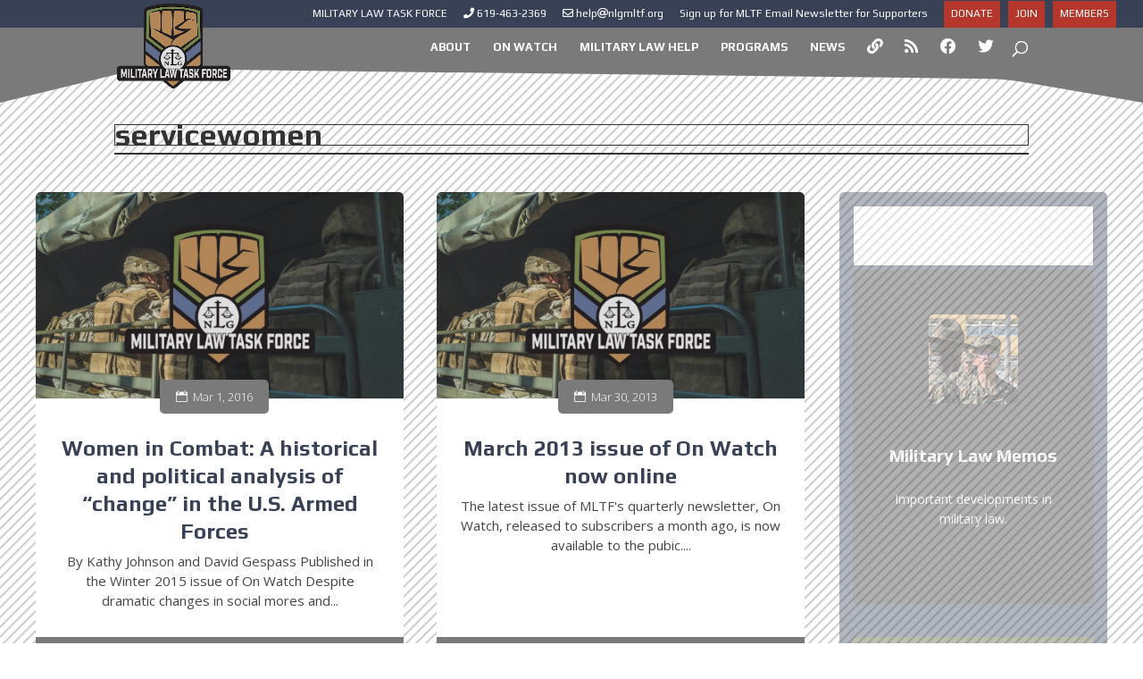

--- FILE ---
content_type: text/css
request_url: https://nlgmltf.org/wp-content/et-cache/global/et-divi-customizer-global.min.css?ver=1762197852
body_size: 3576
content:
body,.et_pb_column_1_2 .et_quote_content blockquote cite,.et_pb_column_1_2 .et_link_content a.et_link_main_url,.et_pb_column_1_3 .et_quote_content blockquote cite,.et_pb_column_3_8 .et_quote_content blockquote cite,.et_pb_column_1_4 .et_quote_content blockquote cite,.et_pb_blog_grid .et_quote_content blockquote cite,.et_pb_column_1_3 .et_link_content a.et_link_main_url,.et_pb_column_3_8 .et_link_content a.et_link_main_url,.et_pb_column_1_4 .et_link_content a.et_link_main_url,.et_pb_blog_grid .et_link_content a.et_link_main_url,body .et_pb_bg_layout_light .et_pb_post p,body .et_pb_bg_layout_dark .et_pb_post p{font-size:15px}.et_pb_slide_content,.et_pb_best_value{font-size:17px}body{color:#444444}h1,h2,h3,h4,h5,h6{color:#384156}body{line-height:1.5em}#et_search_icon:hover,.mobile_menu_bar:before,.mobile_menu_bar:after,.et_toggle_slide_menu:after,.et-social-icon a:hover,.et_pb_sum,.et_pb_pricing li a,.et_pb_pricing_table_button,.et_overlay:before,.entry-summary p.price ins,.et_pb_member_social_links a:hover,.et_pb_widget li a:hover,.et_pb_filterable_portfolio .et_pb_portfolio_filters li a.active,.et_pb_filterable_portfolio .et_pb_portofolio_pagination ul li a.active,.et_pb_gallery .et_pb_gallery_pagination ul li a.active,.wp-pagenavi span.current,.wp-pagenavi a:hover,.nav-single a,.tagged_as a,.posted_in a{color:#b5372c}.et_pb_contact_submit,.et_password_protected_form .et_submit_button,.et_pb_bg_layout_light .et_pb_newsletter_button,.comment-reply-link,.form-submit .et_pb_button,.et_pb_bg_layout_light .et_pb_promo_button,.et_pb_bg_layout_light .et_pb_more_button,.et_pb_contact p input[type="checkbox"]:checked+label i:before,.et_pb_bg_layout_light.et_pb_module.et_pb_button{color:#b5372c}.footer-widget h4{color:#b5372c}.et-search-form,.nav li ul,.et_mobile_menu,.footer-widget li:before,.et_pb_pricing li:before,blockquote{border-color:#b5372c}.et_pb_counter_amount,.et_pb_featured_table .et_pb_pricing_heading,.et_quote_content,.et_link_content,.et_audio_content,.et_pb_post_slider.et_pb_bg_layout_dark,.et_slide_in_menu_container,.et_pb_contact p input[type="radio"]:checked+label i:before{background-color:#b5372c}.container,.et_pb_row,.et_pb_slider .et_pb_container,.et_pb_fullwidth_section .et_pb_title_container,.et_pb_fullwidth_section .et_pb_title_featured_container,.et_pb_fullwidth_header:not(.et_pb_fullscreen) .et_pb_fullwidth_header_container{max-width:1200px}.et_boxed_layout #page-container,.et_boxed_layout.et_non_fixed_nav.et_transparent_nav #page-container #top-header,.et_boxed_layout.et_non_fixed_nav.et_transparent_nav #page-container #main-header,.et_fixed_nav.et_boxed_layout #page-container #top-header,.et_fixed_nav.et_boxed_layout #page-container #main-header,.et_boxed_layout #page-container .container,.et_boxed_layout #page-container .et_pb_row{max-width:1360px}a{color:#b5372c}#main-header,#main-header .nav li ul,.et-search-form,#main-header .et_mobile_menu{background-color:#7a7a7a}#main-header .nav li ul{background-color:rgba(122,122,122,0.96)}.nav li ul{border-color:#384156}.et_secondary_nav_enabled #page-container #top-header{background-color:#384156!important}#et-secondary-nav li ul{background-color:#384156}.et_header_style_centered .mobile_nav .select_page,.et_header_style_split .mobile_nav .select_page,.et_nav_text_color_light #top-menu>li>a,.et_nav_text_color_dark #top-menu>li>a,#top-menu a,.et_mobile_menu li a,.et_nav_text_color_light .et_mobile_menu li a,.et_nav_text_color_dark .et_mobile_menu li a,#et_search_icon:before,.et_search_form_container input,span.et_close_search_field:after,#et-top-navigation .et-cart-info{color:#ffffff}.et_search_form_container input::-moz-placeholder{color:#ffffff}.et_search_form_container input::-webkit-input-placeholder{color:#ffffff}.et_search_form_container input:-ms-input-placeholder{color:#ffffff}#top-menu li a{font-size:13px}body.et_vertical_nav .container.et_search_form_container .et-search-form input{font-size:13px!important}#top-menu li.current-menu-ancestor>a,#top-menu li.current-menu-item>a,#top-menu li.current_page_item>a{color:#384156}.footer-widget,.footer-widget li,.footer-widget li a,#footer-info{font-size:14px}.footer-widget .et_pb_widget div,.footer-widget .et_pb_widget ul,.footer-widget .et_pb_widget ol,.footer-widget .et_pb_widget label{line-height:1.7em}#et-footer-nav .bottom-nav li.current-menu-item a{color:#2ea3f2}body .et_pb_button{background-color:#b5372c;border-color:rgba(255,255,255,0);border-radius:5px}body.et_pb_button_helper_class .et_pb_button,body.et_pb_button_helper_class .et_pb_module.et_pb_button{color:#ffffff}body .et_pb_bg_layout_light.et_pb_button:hover,body .et_pb_bg_layout_light .et_pb_button:hover,body .et_pb_button:hover{color:#b5372c!important;background-color:#ffffff;border-color:#b5372c!important;border-radius:5px}h1,h2,h3,h4,h5,h6,.et_quote_content blockquote p,.et_pb_slide_description .et_pb_slide_title{font-weight:bold;font-style:normal;text-transform:none;text-decoration:none;line-height:1.2em}@media only screen and (min-width:981px){.et_pb_section{padding:3% 0}.et_pb_fullwidth_section{padding:0}#main-footer .footer-widget h4,#main-footer .widget_block h1,#main-footer .widget_block h2,#main-footer .widget_block h3,#main-footer .widget_block h4,#main-footer .widget_block h5,#main-footer .widget_block h6{font-size:18px}.et_header_style_left #et-top-navigation,.et_header_style_split #et-top-navigation{padding:15px 0 0 0}.et_header_style_left #et-top-navigation nav>ul>li>a,.et_header_style_split #et-top-navigation nav>ul>li>a{padding-bottom:15px}.et_header_style_split .centered-inline-logo-wrap{width:30px;margin:-30px 0}.et_header_style_split .centered-inline-logo-wrap #logo{max-height:30px}.et_pb_svg_logo.et_header_style_split .centered-inline-logo-wrap #logo{height:30px}.et_header_style_centered #top-menu>li>a{padding-bottom:5px}.et_header_style_slide #et-top-navigation,.et_header_style_fullscreen #et-top-navigation{padding:6px 0 6px 0!important}.et_header_style_centered #main-header .logo_container{height:30px}#logo{max-height:100%}.et_pb_svg_logo #logo{height:100%}.et_header_style_centered.et_hide_primary_logo #main-header:not(.et-fixed-header) .logo_container,.et_header_style_centered.et_hide_fixed_logo #main-header.et-fixed-header .logo_container{height:5.4px}.et_header_style_left .et-fixed-header #et-top-navigation,.et_header_style_split .et-fixed-header #et-top-navigation{padding:15px 0 0 0}.et_header_style_left .et-fixed-header #et-top-navigation nav>ul>li>a,.et_header_style_split .et-fixed-header #et-top-navigation nav>ul>li>a{padding-bottom:15px}.et_header_style_centered header#main-header.et-fixed-header .logo_container{height:30px}.et_header_style_split #main-header.et-fixed-header .centered-inline-logo-wrap{width:30px;margin:-30px 0}.et_header_style_split .et-fixed-header .centered-inline-logo-wrap #logo{max-height:30px}.et_pb_svg_logo.et_header_style_split .et-fixed-header .centered-inline-logo-wrap #logo{height:30px}.et_header_style_slide .et-fixed-header #et-top-navigation,.et_header_style_fullscreen .et-fixed-header #et-top-navigation{padding:6px 0 6px 0!important}.et_fixed_nav #page-container .et-fixed-header#top-header{background-color:#384156!important}.et_fixed_nav #page-container .et-fixed-header#top-header #et-secondary-nav li ul{background-color:#384156}.et-fixed-header #top-menu a,.et-fixed-header #et_search_icon:before,.et-fixed-header #et_top_search .et-search-form input,.et-fixed-header .et_search_form_container input,.et-fixed-header .et_close_search_field:after,.et-fixed-header #et-top-navigation .et-cart-info{color:#ffffff!important}.et-fixed-header .et_search_form_container input::-moz-placeholder{color:#ffffff!important}.et-fixed-header .et_search_form_container input::-webkit-input-placeholder{color:#ffffff!important}.et-fixed-header .et_search_form_container input:-ms-input-placeholder{color:#ffffff!important}.et-fixed-header #top-menu li.current-menu-ancestor>a,.et-fixed-header #top-menu li.current-menu-item>a,.et-fixed-header #top-menu li.current_page_item>a{color:#384156!important}}@media only screen and (min-width:1500px){.et_pb_row{padding:30px 0}.et_pb_section{padding:45px 0}.single.et_pb_pagebuilder_layout.et_full_width_page .et_post_meta_wrapper{padding-top:90px}.et_pb_fullwidth_section{padding:0}}h1,h1.et_pb_contact_main_title,.et_pb_title_container h1{font-size:32px}h2,.product .related h2,.et_pb_column_1_2 .et_quote_content blockquote p{font-size:27px}h3{font-size:23px}h4,.et_pb_circle_counter h3,.et_pb_number_counter h3,.et_pb_column_1_3 .et_pb_post h2,.et_pb_column_1_4 .et_pb_post h2,.et_pb_blog_grid h2,.et_pb_column_1_3 .et_quote_content blockquote p,.et_pb_column_3_8 .et_quote_content blockquote p,.et_pb_column_1_4 .et_quote_content blockquote p,.et_pb_blog_grid .et_quote_content blockquote p,.et_pb_column_1_3 .et_link_content h2,.et_pb_column_3_8 .et_link_content h2,.et_pb_column_1_4 .et_link_content h2,.et_pb_blog_grid .et_link_content h2,.et_pb_column_1_3 .et_audio_content h2,.et_pb_column_3_8 .et_audio_content h2,.et_pb_column_1_4 .et_audio_content h2,.et_pb_blog_grid .et_audio_content h2,.et_pb_column_3_8 .et_pb_audio_module_content h2,.et_pb_column_1_3 .et_pb_audio_module_content h2,.et_pb_gallery_grid .et_pb_gallery_item h3,.et_pb_portfolio_grid .et_pb_portfolio_item h2,.et_pb_filterable_portfolio_grid .et_pb_portfolio_item h2{font-size:19px}h5{font-size:16px}h6{font-size:15px}.et_pb_slide_description .et_pb_slide_title{font-size:48px}.et_pb_gallery_grid .et_pb_gallery_item h3,.et_pb_portfolio_grid .et_pb_portfolio_item h2,.et_pb_filterable_portfolio_grid .et_pb_portfolio_item h2,.et_pb_column_1_4 .et_pb_audio_module_content h2{font-size:16px}@media only screen and (max-width:980px){#main-header,#main-header .nav li ul,.et-search-form,#main-header .et_mobile_menu{background-color:#ffffff}.et_header_style_centered .mobile_nav .select_page,.et_header_style_split .mobile_nav .select_page,.et_mobile_menu li a,.mobile_menu_bar:before,.et_nav_text_color_light #top-menu>li>a,.et_nav_text_color_dark #top-menu>li>a,#top-menu a,.et_mobile_menu li a,#et_search_icon:before,#et_top_search .et-search-form input,.et_search_form_container input,#et-top-navigation .et-cart-info{color:rgba(0,0,0,0.6)}.et_close_search_field:after{color:rgba(0,0,0,0.6)!important}.et_search_form_container input::-moz-placeholder{color:rgba(0,0,0,0.6)}.et_search_form_container input::-webkit-input-placeholder{color:rgba(0,0,0,0.6)}.et_search_form_container input:-ms-input-placeholder{color:rgba(0,0,0,0.6)}}	h1,h2,h3,h4,h5,h6{font-family:'Play',Helvetica,Arial,Lucida,sans-serif}#main-header,#et-top-navigation{font-family:'Play',Helvetica,Arial,Lucida,sans-serif}#top-header .container{font-family:'Play',Helvetica,Arial,Lucida,sans-serif}h2,h3,h4,h5,h6{margin-top:0.8em;margin-bottom:0.8em}#top-header{z-index:99999}#logo{max-height:95px!important;margin-top:-27px!important;z-index:100000}@media only screen and (max-width :980px){#logo{max-height:100px;margin-top:3px!important}}#et-info,#et-secondary-menu{float:none!important;text-align:right}div#top-header div#et-secondary-menu li.menu-item{font-weight:400}@media only screen and (min-width:981px){#et-secondary-menu .menu-item-4290,#et-secondary-menu .menu-item-4256,#et-secondary-menu .menu-item-4483{background-color:#b5372c;padding-left:8px;padding-right:8px!important;margin-top:-8px!important;margin-right:6px;padding-top:8px;padding-bottom:1px!important}}#main-header{box-shadow:none!important}article div.entry-content a{font-weight:600}article div.entry-content a:hover{text-decoration:underline}article div.entry-content sup{bottom:4px;font-size:8px;font-weight:300;padding-right:3px}article div.entry-content ul>li,article div.entry-content ol>li{margin-left:25px;padding-left:12px;padding-bottom:0.5em}#top-menu .menu-item-has-children>a:first-child:after{display:none}#top-menu .menu-item-has-children>a{padding-right:0!important}#top-menu-nav #top-menu a:hover,#mobile_menu_slide a:hover{color:#384156!important;opacity:1!important}#top-menu-nav #top-menu .sub-menu a:hover,#mobile_menu_slide .sub-menu a:hover{background-color:#fff;opacity:0.7!important}#top-menu-nav #top-menu .sub-menu a,#mobile_menu_slide .sub-menu a{line-height:1.2em;margin-bottom:10px}.et_pb_module.et_pb_menu .et_mobile_nav_menu{pointer-events:none}.et_pb_module.et_pb_menu .et_mobile_nav_menu .mobile_menu_bar,.et_pb_module.et_pb_menu .et_mobile_nav_menu .et_mobile_menu li a{pointer-events:auto}#et_mobile_nav_menu .mobile_nav.opened .mobile_menu_bar::before,.et_pb_module.et_pb_menu .et_mobile_nav_menu .mobile_nav.opened .mobile_menu_bar::before{content:'\4d'}#top-menu .menu-item-has-children .menu-item-has-children>a:first-child::after,#et-secondary-nav .menu-item-has-children .menu-item-has-children>a:first-child::after,.et_pb_module.et_pb_menu .et-menu .menu-item-has-children .menu-item-has-children>a:first-child::after{content:'5'}#main-header #mobile_menu.et_mobile_menu .menu-item-has-children>a[href="#0"],.et_pb_module.et_pb_menu .et_mobile_menu .menu-item-has-children>a[href="#0"]{pointer-events:none}#main-header #mobile_menu.et_mobile_menu .menu-item-has-children,.et_pb_module.et_pb_menu .et_mobile_menu .menu-item-has-children{position:relative}#main-header #mobile_menu.et_mobile_menu .sub-menu-toggle,.et_pb_module.et_pb_menu .et_mobile_menu .sub-menu-toggle{position:absolute;background-color:rgba(0,0,0,0.03);z-index:1;width:36px;height:36px;line-height:36px;border-radius:50%;top:4px;right:4px;cursor:pointer;text-align:center;pointer-events:auto}#main-header #mobile_menu.et_mobile_menu .sub-menu-toggle.popped,.et_pb_module.et_pb_menu .et_mobile_menu .sub-menu-toggle.popped{background-color:rgba(0,0,0,0.1)}#main-header #mobile_menu.et_mobile_menu .sub-menu-toggle::before,.et_pb_module.et_pb_menu .et_mobile_menu .sub-menu-toggle::before{font-family:"ETmodules"!important;font-weight:normal;font-style:normal;font-variant:normal;-webkit-font-smoothing:antialiased;-moz-osx-font-smoothing:grayscale;line-height:36px;font-size:24px;text-transform:none;speak:none;content:'\33'}#main-header #mobile_menu.et_mobile_menu .sub-menu-toggle.popped::before,.et_pb_module.et_pb_menu .et_mobile_menu .sub-menu-toggle.popped::before{content:'\32'}#main-header #mobile_menu.et_mobile_menu .sub-menu-toggle~ul.sub-menu,.et_pb_module.et_pb_menu .et_mobile_menu .sub-menu-toggle~ul.sub-menu{display:none!important;padding-left:0}#main-header #mobile_menu.et_mobile_menu .sub-menu-toggle.popped~ul.sub-menu,.et_pb_module.et_pb_menu .et_mobile_menu .sub-menu-toggle.popped~ul.sub-menu{display:block!important;background-color:rgba(0,0,0,0.03)!important}#main-header #mobile_menu.et_mobile_menu li li,.et_pb_module.et_pb_menu .et_mobile_menu li li{padding-left:0}#main-header #mobile_menu.et_mobile_menu li a,.et_pb_module.et_pb_menu .et_mobile_menu li a{padding-left:20px;padding-right:20px}#main-header #mobile_menu.et_mobile_menu li li a,.et_pb_module.et_pb_menu .et_mobile_menu li li a{padding-left:40px;padding-right:20px}#main-header #mobile_menu.et_mobile_menu li li li a,.et_pb_module.et_pb_menu .et_mobile_menu li li li a{padding-left:60px;padding-right:20px}#main-header #mobile_menu.et_mobile_menu .menu-item-has-children .sub-menu-toggle+a,.et_pb_module.et_pb_menu .et_mobile_menu .menu-item-has-children .sub-menu-toggle+a{padding-right:44px}#main-header #mobile_menu.et_mobile_menu .menu-item-has-children>a,.et_pb_module.et_pb_menu .et_mobile_menu .menu-item-has-children>a{background-color:transparent;font-weight:inherit}#main-header #mobile_menu.et_mobile_menu li.current-menu-item>a,.et_pb_module.et_pb_menu .et_mobile_menu li.current-menu-item>a{font-weight:bolder}blockquote{background:#e8e8e8;border-left:2em solid #384156!important;margin:1em 1.5em 1.5em;padding:1em 1em;quotes:"\201C""\201D"}blockquote:before{color:#384156;content:open-quote;font-size:4em;line-height:.1em;margin-right:.25em;vertical-align:-.4em}blockquote :first-child{display:inline}blockquote :last-child{margin-bottom:0}div#sidebar .widget_block h5{font-size:1.5em;color:#384156;margin-top:50px;margin-bottom:-20px;padding-bottom:0}div#sidebar .widget_block ul{padding-left:15px}div#sidebar .widget_block ul>li{list-style-type:circle}div#sidebar .widget_block p{margin-bottom:-20px}div#sidebar .widget_block a{color:#000}div#sidebar .widget_block a:hover{font-weight:600}div.media a.wpdm-download-link,div.card-body a.wpdm-download-link,div.card-footer a.wpdm-download-link,.wpdm-button-area a.wpdm-download-link{background-color:#b5372c;border:0}div.media a.wpdm-download-link,div.card-body a.wpdm-download-link::before,div.card-footer a.wpdm-download-link::before,.wpdm-button-area a.wpdm-download-link:before{content:"PDF "}div.card-body a.wpdm-download-link,div.card-footer a.wpdm-download-link{font-size:2em}div.media a.wpdm-download-link{font-size:0.7em!important}div.media a.wpdm-download-link:hover,div.card-body a.wpdm-download-link:hover,div.card-footer a.wpdm-download-link:hover,.wpdm-button-area a.wpdm-download-link:hover{color:#b5372c;background-color:#fff;border:5px solid #b5372c}div.media h3.package-title a{color:#b5372c}div.media img.wpdm_icon{display:block;-moz-box-sizing:border-box;box-sizing:border-box;background:url(/wp-content/uploads/2023/03/icon_pdf.png)
no-repeat;width:48px;height:55px;padding-left:50px}.su-spoiler-content h3 a{color:#b5372c}form input[type=password]{margin-top:15px;border:2px solid #b5372c!important;border-radius:5px!important;background-color:#ddd;color:#000!important}.forminator-button-submit{background-color:#b5372c!important;font-weight:600!important}.forminator-button-submit:hover{background-color:#fff!important;color:#b5372c!important;border:2px solid #b5372c!important;font-weight:600!important}.su-dropcap{font-weight:700!important;color:#384156!important;font-size:5em!important;border-radius:5px!important;margin:0.1em 0.2em 0.1em 0em!important;padding:0em 0em 0em 0em!important;background:#ddd!important;width:1.05em!important;height:1.05em!important;line-height:1.05em!important;text-shadow:1px 1px 0 #fff!important}.su-pullquote{font-size:1.6em;line-height:1.3em;color:#384156!important;font-weight:700;font-style:italic;border-top:6px solid #384156!important;border-right:6px solid #ddd!important;padding-top:20px!important}.su-pullquote::first-letter{font-size:1.5em}.su-quote-inner{color:#384156;font-weight:600!important}.su-quote-cite{color:#ddd;font-weight:300;font-size:0.8em}.dg_bm_title a:hover{text-decoration:none!important}

--- FILE ---
content_type: text/css
request_url: https://nlgmltf.org/wp-content/et-cache/6230/et-core-unified-cpt-6230.min.css?ver=1764229347
body_size: 3639
content:
div.et_pb_section.et_pb_section_0_tb_body>.et_pb_background_pattern{background-image:url([data-uri])}.et_pb_section_0_tb_body.section_has_divider.et_pb_top_divider .et_pb_top_inside_divider{background-image:url([data-uri]);background-size:100% 40px;top:0;height:40px;z-index:1;transform:scale(-1,-1);background-color:transparent}.et_pb_row_0_tb_body,.et_pb_row_1_tb_body{background-color:RGBA(255,255,255,0)}.et_pb_row_0_tb_body.et_pb_row{padding-bottom:5px!important;padding-bottom:5px}.et_pb_text_0_tb_body.et_pb_text,.et_pb_text_1_tb_body.et_pb_text,.et_pb_text_3_tb_body h1,.et_pb_text_1_tb_body h1,.et_pb_text_1_tb_body h2,.et_pb_text_1_tb_body h3,.et_pb_text_1_tb_body h4{color:#333333!important}.et_pb_text_0_tb_body{font-family:'Play',Helvetica,Arial,Lucida,sans-serif;font-weight:700;font-size:34px;border-width:1px;margin-bottom:8px!important}.et_pb_text_0_tb_body h1{text-shadow:0.25em 0.25em 0em #FFFFFF}.et_pb_text_1_tb_body{font-weight:600;background-color:#FFFFFF;border-width:1px;margin-bottom:11px!important}.et_pb_row_1_tb_body.et_pb_row{padding-right:0px!important;padding-left:0px!important;padding-right:0px;padding-left:0px}.et_pb_row_1_tb_body,body #page-container .et-db #et-boc .et-l .et_pb_row_1_tb_body.et_pb_row,body.et_pb_pagebuilder_layout.single #page-container #et-boc .et-l .et_pb_row_1_tb_body.et_pb_row,body.et_pb_pagebuilder_layout.single.et_full_width_page #page-container #et-boc .et-l .et_pb_row_1_tb_body.et_pb_row{width:95%}.dgbm_blog_module_0_tb_body .dgbm_post_item .content-wrapper .dg_bm_title{font-family:'Play',Helvetica,Arial,Lucida,sans-serif!important;font-weight:700!important;font-size:24px!important;line-height:1.3em!important;text-align:center!important;margin-top:-10px!important;margin-bottom:7px!important}.dgbm_blog_module_0_tb_body .dgbm_post_item .content-wrapper .post-meta,.dgbm_blog_module_0_tb_body .dgbm_post_item .content-wrapper .post-meta a{font-weight:300!important;font-size:16px!important;color:#FFFFFF!important}.dgbm_blog_module_0_tb_body .dgbm_post_item .content-wrapper .post-content,.dgbm_blog_module_1_tb_body .dgbm_post_item .content-wrapper .post-content{text-align:center!important;margin-bottom:30px!important}.dgbm_blog_module_0_tb_body .dgbm_post_item .dg_read_more_wrapper a,.dgbm_blog_module_0_tb_body .dgbm_post_item .dg_read_more_wrapper a,.dgbm_blog_module_1_tb_body .dgbm_post_item .dg_read_more_wrapper a,.dgbm_blog_module_1_tb_body .dgbm_post_item .dg_read_more_wrapper a{font-weight:700!important;font-style:italic!important;font-size:16px!important;color:#000000!important;letter-spacing:3px!important}.dgbm_blog_module_0_tb_body .pagination div a{font-family:'Play',Helvetica,Arial,Lucida,sans-serif!important;font-weight:800!important;font-size:22px!important;color:#FFFFFF!important;line-height:1.5em!important;border-radius:5px 5px 5px 5px;overflow:hidden;background-color:#B5372C!important;padding-top:5px!important;padding-right:20px!important;padding-bottom:5px!important;padding-left:20px!important}.dgbm_blog_module_0_tb_body.dgbm_blog_module .dgbm_post_item .post-meta .published{font-size:13px!important;background-color:#7A7A7A!important;margin-top:-29px!important;padding-top:8px!important;padding-right:18px!important;padding-bottom:8px!important;padding-left:18px!important}.dgbm_blog_module_0_tb_body .dgbm_post_item .content-wrapper{background-color:#FFFFFF;padding-right:27px!important;padding-left:27px!important}.dgbm_blog_module_0_tb_body .dg-blog-inner-wrapper .dgbm_post_item .dg-post-thumb,.dgbm_blog_module_1_tb_body .dg-blog-inner-wrapper .dgbm_post_item .dg-post-thumb{border-radius:5px 5px 0 0;overflow:hidden}.dgbm_blog_module_0_tb_body .dg-blog-inner-wrapper .dgbm_post_item{border-radius:5px 5px 5px 5px;overflow:hidden;border-color:#FFFFFF}.dgbm_blog_module_0_tb_body .dg-blog-inner-wrapper .dgbm_post_item .content-wrapper,.dgbm_blog_module_0_tb_body .dg-blog-inner-wrapper .dgbm_post_item .post-meta .categories,.dgbm_blog_module_1_tb_body .dg-blog-inner-wrapper .dgbm_post_item{border-color:#FFFFFF}.dica_divi_carousel_0_tb_body.dica_divi_carousel .dica_divi_carouselitem .dica-image-container img.dica-item-image,.dica_divi_carousel_0_tb_body.dica_divi_carousel .dica_divi_carouselitem .dica-image-container img.dica-item-image,.dica_divi_carousel_0_tb_body .dica_divi_carouselitem .dica-image-container .image,.dica_divi_carousel_0_tb_body.dica_divi_carousel .dica_divi_carouselitem>div,.dica_divi_carousel_0_tb_body.dica_divi_carousel .dica_divi_carouselitem>div,.dgbm_blog_module_0_tb_body .dg-blog-inner-wrapper .dgbm_post_item .post-meta .published{border-radius:5px 5px 5px 5px;overflow:hidden}.dgbm_blog_module_0_tb_body.dgbm_blog_module .dgbm_post_item .post-meta-position-bottom{margin-bottom:0;margin-top:auto}.dgbm_blog_module_0_tb_body.dgbm_blog_module .dg-blog-inner-wrapper .dgbm_post_item .content-wrapper .post-meta.post-meta-position-default{justify-content:flex-start}.dgbm_blog_module_1_tb_body.dgbm_blog_module .dg-blog-inner-wrapper .dgbm_post_item .content-wrapper .post-meta.post-meta-position-bottom,.dgbm_blog_module_0_tb_body.dgbm_blog_module .dg-blog-inner-wrapper .dgbm_post_item .content-wrapper .post-meta.post-meta-position-top,.dgbm_blog_module_0_tb_body.dgbm_blog_module .dg-blog-inner-wrapper .dgbm_post_item .content-wrapper .post-meta.post-meta-position-bottom,.dgbm_blog_module_1_tb_body.dgbm_blog_module .dg-blog-inner-wrapper .dgbm_post_item .content-wrapper .post-meta.post-meta-position-default,.dgbm_blog_module_1_tb_body.dgbm_blog_module .dg-blog-inner-wrapper .dgbm_post_item .content-wrapper .post-meta.post-meta-position-top{justify-content:center}.dgbm_blog_module_0_tb_body .dgbm_post_item{width:calc(50% - 18.50px)!important;margin-right:37px;margin-bottom:37px}.dgbm_blog_module_0_tb_body{margin-right:39px!important}.dgbm_blog_module_0_tb_body .dgbm_post_item .content-wrapper .post-meta.post-meta-position-top{margin-right:-27px!important;margin-bottom:25px!important;margin-left:-27px!important;padding-top:8px!important;padding-bottom:8px!important}.dgbm_blog_module_0_tb_body .dgbm_post_item .content-wrapper .post-meta.post-meta-position-bottom,.dgbm_blog_module_1_tb_body .dgbm_post_item .content-wrapper .post-meta.post-meta-position-bottom{margin-right:-27px!important;margin-left:-27px!important;padding-top:10px!important;padding-bottom:7px!important}.dgbm_blog_module_0_tb_body .dgbm_post_item .dg_read_more_wrapper,.dgbm_blog_module_1_tb_body .dgbm_post_item .dg_read_more_wrapper{margin-top:7px!important;margin-bottom:16px!important;text-align:center}.dgbm_blog_module_0_tb_body .dgbm_post_item .read-more{background-color:#FFFFFF!important}.dgbm_blog_module_0_tb_body.dgbm_blog_module .dgbm-image-overlay .dgbm_post_item:hover .dg-post-thumb:before{background-color:rgba(255,255,255,0.46)}.dgbm_blog_module_0_tb_body.dgbm_blog_module .dgbm-image-overlay.dgbm-image-overlay-icon .dgbm_post_item .dg-post-thumb:after{color:#FFFFFF}.dgbm_blog_module_0_tb_body.dgbm_blog_module .dgbm_post_item .post-meta .categories,.dgbm_blog_module_1_tb_body.dgbm_blog_module .dgbm_post_item .post-meta .author,.dgbm_blog_module_0_tb_body.dgbm_blog_module .dgbm_post_item .post-meta .author{background-color:rgba(255,255,255,0)!important}.dgbm_blog_module_1_tb_body.dgbm_blog_module .dgbm_post_item .post-meta .comments,.dgbm_blog_module_0_tb_body.dgbm_blog_module .dgbm_post_item .post-meta.post-meta-position-top,.dgbm_blog_module_0_tb_body.dgbm_blog_module .dgbm_post_item .post-meta .comments,.dgbm_blog_module_0_tb_body.dgbm_blog_module .dgbm_post_item .post-meta.post-meta-position-default,.dgbm_blog_module_1_tb_body .dgbm_post_item .read-more,.dgbm_blog_module_1_tb_body.dgbm_blog_module .dgbm_post_item .post-meta.post-meta-position-default,.dgbm_blog_module_1_tb_body.dgbm_blog_module .dgbm_post_item .post-meta.post-meta-position-top{background-color:rgba(255,255,255,0)!important}.dica_divi_carousel_0_tb_body .dica-item .dica-item-content>.item-subtitle,.dgbm_blog_module_1_tb_body.dgbm_blog_module .dgbm_post_item .post-meta.post-meta-position-bottom,.dgbm_blog_module_0_tb_body.dgbm_blog_module .dgbm_post_item .post-meta.post-meta-position-bottom{background-color:#7A7A7A!important}.dgbm_blog_module_1_tb_body.dgbm_blog_module .dgbm_post_item .dg-post-thumb:before,.dgbm_blog_module_1_tb_body.dgbm_blog_module .dgbm_post_item .dg-post-thumb img,.dgbm_blog_module_0_tb_body.dgbm_blog_module .dgbm_post_item .dg-post-thumb img,.dgbm_blog_module_0_tb_body.dgbm_blog_module .dgbm_post_item .dg-post-thumb:before{transition:all 300ms ease 0ms!important}.dgbm_blog_module_1_tb_body.dgbm_blog_module .dgbm_post_item .dg-post-thumb:after,.dgbm_blog_module_0_tb_body.dgbm_blog_module .dgbm_post_item .dg-post-thumb:after{transition:all 300ms ease 0ms!important;transition:all 300ms ease 0ms!important}.et_pb_text_3_tb_body h3,.et_pb_text_2_tb_body h4,.et_pb_text_2_tb_body h3,.et_pb_text_2_tb_body h1,.et_pb_text_2_tb_body.et_pb_text{color:#FFFFFF!important}.et_pb_text_2_tb_body{background-color:#FFFFFF;border-width:1px;margin-top:0px!important}.dica_divi_carouselitem_3_tb_body .et_pb_button_wrapper,.dica_divi_carouselitem_3_tb_body .dica-item-content>div:not(.content):not(.dica-image-container):not(.social-media-container),.dica_divi_carouselitem_2_tb_body .et_pb_button_wrapper,.dica_divi_carouselitem_2_tb_body .dica-item-content>div:not(.content):not(.dica-image-container):not(.social-media-container),.dica_divi_carouselitem_6_tb_body .et_pb_button_wrapper,.dica_divi_carouselitem_6_tb_body .dica-item-content>div:not(.content):not(.dica-image-container):not(.social-media-container),.dica_divi_carouselitem_4_tb_body .et_pb_button_wrapper,.dica_divi_carouselitem_4_tb_body .dica-item-content>div:not(.content):not(.dica-image-container):not(.social-media-container),.dica_divi_carouselitem_5_tb_body .et_pb_button_wrapper,.dica_divi_carouselitem_5_tb_body .dica-item-content>div:not(.content):not(.dica-image-container):not(.social-media-container),.dica_divi_carouselitem_1_tb_body .et_pb_button_wrapper,.dica_divi_carouselitem_1_tb_body .dica-item-content>div:not(.content):not(.dica-image-container):not(.social-media-container),.dica_divi_carouselitem_0_tb_body .et_pb_button_wrapper,.dica_divi_carouselitem_0_tb_body .dica-item-content>div:not(.content):not(.dica-image-container):not(.social-media-container){text-align:center}.dica_divi_carouselitem_4_tb_body.dica_divi_carouselitem .social-media,.dica_divi_carouselitem_5_tb_body.dica_divi_carouselitem .social-media,.dica_divi_carouselitem_1_tb_body.dica_divi_carouselitem .social-media,.dica_divi_carouselitem_2_tb_body.dica_divi_carouselitem .social-media,.dica_divi_carouselitem_6_tb_body.dica_divi_carouselitem .social-media,.dica_divi_carouselitem_3_tb_body.dica_divi_carouselitem .social-media,.dica_divi_carouselitem_0_tb_body.dica_divi_carouselitem .social-media{justify-content:flex-start!important}.dica_divi_carouselitem_4_tb_body.dica_divi_carouselitem .dica-rating,.dica_divi_carouselitem_5_tb_body.dica_divi_carouselitem .dica-rating,.dica_divi_carouselitem_3_tb_body.dica_divi_carouselitem .dica-rating,.dica_divi_carouselitem_0_tb_body.dica_divi_carouselitem .dica-rating,.dica_divi_carouselitem_6_tb_body.dica_divi_carouselitem .dica-rating,.dica_divi_carouselitem_2_tb_body.dica_divi_carouselitem .dica-rating,.dica_divi_carouselitem_1_tb_body.dica_divi_carouselitem .dica-rating{text-align:left!important}.dica_divi_carouselitem_3_tb_body .dica-rating span:before,.dica_divi_carouselitem_5_tb_body .dica-rating span:before,.dica_divi_carouselitem_4_tb_body .dica-rating span:before,.dica_divi_carouselitem_1_tb_body .dica-rating span:before,.dica_divi_carouselitem_0_tb_body .dica-rating span:before,.dica_divi_carousel .dica_divi_carouselitem_1_tb_body .social-media-container .social-media li a:before,.dica_divi_carousel .dica_divi_carouselitem_5_tb_body .social-media-container .social-media li a:before,.dica_divi_carousel .dica_divi_carouselitem_4_tb_body .social-media-container .social-media li a:before,.dica_divi_carousel .dica_divi_carouselitem_3_tb_body .social-media-container .social-media li a:before,.dica_divi_carousel .dica_divi_carouselitem_2_tb_body .social-media-container .social-media li a:before,.dica_divi_carouselitem_2_tb_body .dica-rating span:before,.dica_divi_carousel .dica_divi_carouselitem_0_tb_body .social-media-container .social-media li a:before,.dica_divi_carouselitem_6_tb_body .dica-rating span:before,.dica_divi_carousel .dica_divi_carouselitem_6_tb_body .social-media-container .social-media li a:before{font-size:14px!important}.dica_divi_carousel .dica_divi_carouselitem_5_tb_body.dica_divi_carouselitem>.et_pb_module_inner,.dica_divi_carousel .dica_divi_carouselitem_1_tb_body.dica_divi_carouselitem>.et_pb_module_inner,.dica_divi_carousel .dica_divi_carouselitem_6_tb_body.dica_divi_carouselitem>.et_pb_module_inner,.dica_divi_carousel .dica_divi_carouselitem_4_tb_body.dica_divi_carouselitem>.et_pb_module_inner,.dica_divi_carousel .dica_divi_carouselitem_2_tb_body.dica_divi_carouselitem>.et_pb_module_inner,.dica_divi_carousel .dica_divi_carouselitem_0_tb_body.dica_divi_carouselitem>.et_pb_module_inner,.dica_divi_carousel .dica_divi_carouselitem_3_tb_body.dica_divi_carouselitem>.et_pb_module_inner{padding-top:50px!important;padding-bottom:10px!important}body #page-container .dica_divi_carouselitem_0_tb_body.dica_divi_carouselitem .dica-item .dica-item-content>div:not(.content):not(.dica-image-container):not(.social-media-container) a,body #page-container .dica_divi_carouselitem_6_tb_body.dica_divi_carouselitem .dica-item .dica-item-content>div:not(.content):not(.dica-image-container):not(.social-media-container) a,body #page-container .dica_divi_carouselitem_5_tb_body.dica_divi_carouselitem .dica-item .dica-item-content>div:not(.content):not(.dica-image-container):not(.social-media-container) a,body #page-container .dica_divi_carouselitem_1_tb_body.dica_divi_carouselitem .dica-item .dica-item-content>div:not(.content):not(.dica-image-container):not(.social-media-container) a,body #page-container .dica_divi_carouselitem_2_tb_body.dica_divi_carouselitem .dica-item .dica-item-content>div:not(.content):not(.dica-image-container):not(.social-media-container) a,body #page-container .dica_divi_carouselitem_4_tb_body.dica_divi_carouselitem .dica-item .dica-item-content>div:not(.content):not(.dica-image-container):not(.social-media-container) a,body #page-container .dica_divi_carouselitem_3_tb_body.dica_divi_carouselitem .dica-item .dica-item-content>div:not(.content):not(.dica-image-container):not(.social-media-container) a{margin-top:32px!important}.dica_divi_carousel .dica_divi_carouselitem_0_tb_body.dica_divi_carouselitem .et_pb_module_inner .dica-image-container,.dica_divi_carousel .dica_divi_carouselitem_4_tb_body.dica_divi_carouselitem .et_pb_module_inner .dica-image-container,.dica_divi_carousel .dica_divi_carouselitem_2_tb_body.dica_divi_carouselitem .et_pb_module_inner .dica-image-container,.dica_divi_carousel .dica_divi_carouselitem_6_tb_body.dica_divi_carouselitem .et_pb_module_inner .dica-image-container,.dica_divi_carousel .dica_divi_carouselitem_1_tb_body.dica_divi_carouselitem .et_pb_module_inner .dica-image-container,.dica_divi_carousel .dica_divi_carouselitem_5_tb_body.dica_divi_carouselitem .et_pb_module_inner .dica-image-container,.dica_divi_carousel .dica_divi_carouselitem_3_tb_body.dica_divi_carouselitem .et_pb_module_inner .dica-image-container{padding-top:0px!important;padding-right:0px!important;padding-bottom:30px!important;padding-left:0px!important}.dica_divi_carousel .dica_divi_carouselitem_5_tb_body.dica_divi_carouselitem .et_pb_module_inner .dica-item-content,.dica_divi_carousel .dica_divi_carouselitem_0_tb_body.dica_divi_carouselitem .et_pb_module_inner .dica-item-content,.dica_divi_carousel .dica_divi_carouselitem_3_tb_body.dica_divi_carouselitem .et_pb_module_inner .dica-item-content,.dica_divi_carousel .dica_divi_carouselitem_1_tb_body.dica_divi_carouselitem .et_pb_module_inner .dica-item-content,.dica_divi_carousel .dica_divi_carouselitem_6_tb_body.dica_divi_carouselitem .et_pb_module_inner .dica-item-content,.dica_divi_carousel .dica_divi_carouselitem_4_tb_body.dica_divi_carouselitem .et_pb_module_inner .dica-item-content,.dica_divi_carousel .dica_divi_carouselitem_2_tb_body.dica_divi_carouselitem .et_pb_module_inner .dica-item-content{padding-top:0px!important;padding-right:0px!important;padding-bottom:0px!important;padding-left:0px!important}.dica_divi_carousel_0_tb_body .overlay-image .dica-item .dica-image-container .image:after,.dica_divi_carouselitem_6_tb_body .dica-image-container .et-pb-icon,.dica_divi_carouselitem_0_tb_body .dica-image-container .et-pb-icon,.dica_divi_carouselitem_4_tb_body .dica-image-container .et-pb-icon,.dica_divi_carouselitem_3_tb_body .dica-image-container .et-pb-icon,.dica_divi_carouselitem_1_tb_body .dica-image-container .et-pb-icon,.dica_divi_carouselitem_5_tb_body .dica-image-container .et-pb-icon,.dica_divi_carouselitem_2_tb_body .dica-image-container .et-pb-icon{font-family:ETmodules!important;font-weight:400!important}.dica_divi_carouselitem_4_tb_body .dica-item-content>div:not(.content):not(.dica-image-container):not(.social-media-container) a,.dica_divi_carouselitem_2_tb_body .dica-item-content>div:not(.content):not(.dica-image-container):not(.social-media-container) a,.dica_divi_carouselitem_6_tb_body .dica-item-content>div:not(.content):not(.dica-image-container):not(.social-media-container) a,.dica_divi_carouselitem_5_tb_body .dica-item-content>div:not(.content):not(.dica-image-container):not(.social-media-container) a,.dica_divi_carouselitem_3_tb_body .dica-item-content>div:not(.content):not(.dica-image-container):not(.social-media-container) a,.dica_divi_carouselitem_1_tb_body .dica-item-content>div:not(.content):not(.dica-image-container):not(.social-media-container) a{transition:background-color 300ms ease 0ms}.dica_divi_carousel_0_tb_body .dica_divi_carouselitem .dica-item-content .item-title{font-family:'Play',Helvetica,Arial,Lucida,sans-serif!important;font-weight:700!important;color:#FFFFFF!important;text-align:center!important}.dica_divi_carousel_0_tb_body .dica_divi_carouselitem .dica-item-content .item-subtitle,.dica_divi_carousel_0_tb_body .dica_divi_carouselitem .dica-item-content .content,.dica_divi_carousel_0_tb_body .dica_divi_carouselitem .dica-item-content .content p{color:#7A7A7A!important}.dica_divi_carousel_0_tb_body.dica_divi_carousel .dica_divi_carouselitem .dica-image-container img.dica-item-image,.dica_divi_carousel_0_tb_body.dica_divi_carousel .dica_divi_carouselitem .dica-image-container img.dica-item-image{border-color:#000000!important}.dica_divi_carousel_0_tb_body.dica_divi_carousel{padding-top:0px!important;margin-top:-11px!important;margin-bottom:22px!important}{transform:!important}.dica_divi_carousel_0_tb_body.dica_divi_carousel .dica-container .swiper-wrapper .dica_divi_carouselitem .et_pb_button{display:none}.dica_divi_carousel_0_tb_body .dica_divi_carouselitem>div{padding-top:104px!important;padding-right:6px!important;padding-bottom:104px!important;padding-left:6px!important}.dica_divi_carousel_0_tb_body.dica_divi_carousel .dica_divi_carouselitem .dica-item-content>.item-title{margin-right:20px!important;margin-left:20px!important}.dica_divi_carousel_0_tb_body.dica_divi_carousel .dica_divi_carouselitem .dica-item-content .content{margin-right:20px!important;margin-left:20px!important;padding-bottom:40px!important}.dica_divi_carousel_0_tb_body .swiper-container{padding-top:15px!important;padding-right:0px!important;padding-bottom:15px!important;padding-left:0px!important}.dica_divi_carousel_0_tb_body .dica-item .dica-item-content>.content{background-color:RGBA(255,255,255,0)!important}.dica_divi_carousel_0_tb_body .dica_divi_carouselitem .dica-image-container .image{max-width:100%}.dica_divi_carousel_0_tb_body .dica_divi_carouselitem .dica-image-container{text-align:center!important;z-index:10!important}.dica_divi_carousel_0_tb_body .swiper-button-next:before,.dica_divi_carousel_0_tb_body .swiper-button-prev:before{color:#B5372C!important}.dica_divi_carousel_0_tb_body.dica_divi_carousel .swiper-button-next,.dica_divi_carousel_0_tb_body.dica_divi_carousel .swiper-button-prev{background-color:rgba(0,0,0,0)!important}.dica_divi_carousel_0_tb_body.dica_divi_carousel .swiper-pagination-bullet{background-color:#7A7A7A!important}.dica_divi_carousel_0_tb_body.dica_divi_carousel .swiper-pagination-bullet.swiper-pagination-bullet-active{background-color:#B5372C!important}.dica_divi_carousel_0_tb_body.dica_divi_carousel .dica-container .swiper-wrapper .dica_divi_carouselitem{height:100%}.dica_divi_carousel_0_tb_body.dica_divi_carousel .dica-container .swiper-container{display:flex}.dica_divi_carousel_0_tb_body.dica_divi_carousel .dica_divi_carouselitem .dica-item-content{flex-grow:1}.dica_divi_carousel_0_tb_body.dica_divi_carousel .dica-container .swiper-pagination{text-align:center}.dica_divi_carousel_0_tb_body .dica-container .swiper-button-next,.dica_divi_carousel_0_tb_body .dica-container .swiper-button-prev{font-size:53px;width:53px;height:53px;padding:0px}.dica_divi_carousel_0_tb_body .dica-container .swiper-buttton-container{justify-content:center}.dica_divi_carousel_0_tb_body .dica_divi_carouselitem .dica-item-content{z-index:10!important}.dica_divi_carousel_0_tb_body .dica_divi_carouselitem{width:calc(100%/1)}.et_pb_blurb_0_tb_body.et_pb_blurb .et_pb_module_header,.et_pb_blurb_0_tb_body.et_pb_blurb .et_pb_module_header a,.et_pb_blurb_1_tb_body.et_pb_blurb .et_pb_module_header,.et_pb_blurb_1_tb_body.et_pb_blurb .et_pb_module_header a{font-family:'Play',Helvetica,Arial,Lucida,sans-serif;font-weight:700;color:#FFFFFF!important;line-height:1.2em;text-align:center}.et_pb_blurb_0_tb_body.et_pb_blurb{background-color:#505B34;border-radius:5px 5px 5px 5px;overflow:hidden;margin-bottom:40px!important}.et_pb_blurb_0_tb_body.et_pb_blurb .et_pb_module_header{margin:20px 15px 0 15px}.et_pb_blurb_0_tb_body.et_pb_blurb .et_pb_blurb_content{padding-bottom:25px}.et_pb_blurb_1_tb_body.et_pb_blurb{background-color:#B28657;border-radius:5px 5px 5px 5px;overflow:hidden;padding-top:30px!important;padding-right:25px!important;padding-bottom:35px!important;padding-left:25px!important}.et_pb_text_3_tb_body{background-color:#FFFFFF;border-width:1px;padding-top:40px!important}.dgbm_blog_module_1_tb_body .dgbm_post_item .content-wrapper .dg_bm_title{font-family:'Play',Helvetica,Arial,Lucida,sans-serif!important;font-weight:700!important;font-size:17px!important;line-height:1.2em!important;text-align:center!important;margin-top:18px!important;margin-bottom:17px!important}.dgbm_blog_module_1_tb_body .dgbm_post_item .content-wrapper .post-meta,.dgbm_blog_module_1_tb_body .dgbm_post_item .content-wrapper .post-meta a{font-weight:300!important;font-size:10px!important;color:#FFFFFF!important}.dgbm_blog_module_1_tb_body .pagination div a{font-family:'Play',Helvetica,Arial,Lucida,sans-serif!important;font-weight:800!important;text-transform:uppercase!important;font-size:22px!important;color:#FFFFFF!important;background-color:rgba(255,255,255,0)!important}.dgbm_blog_module_1_tb_body.dgbm_blog_module .dgbm_post_item .post-meta .published{font-size:10px!important;color:#FFFFFF!important;z-index:999!important;background-color:#7A7A7A!important;margin-top:-29px!important;margin-left:-28px!important;padding-top:10px!important;padding-right:18px!important;padding-bottom:2px!important;padding-left:18px!important}.dgbm_blog_module_1_tb_body.dgbm_blog_module .dgbm_post_item .post-meta .categories{font-size:12px!important;background-color:rgba(255,255,255,0)!important}.dgbm_blog_module_1_tb_body .dgbm_post_item .content-wrapper{background-color:#FFFFFF;margin-bottom:25px!important;padding-right:27px!important;padding-left:27px!important}.dgbm_blog_module_1_tb_body .dg-blog-inner-wrapper .dgbm_post_item .post-meta .categories,.dgbm_blog_module_1_tb_body .dg-blog-inner-wrapper .dgbm_post_item .content-wrapper{border-radius:0 0 5px 5px;overflow:hidden;border-color:#FFFFFF}.dgbm_blog_module_1_tb_body .dg-blog-inner-wrapper .dgbm_post_item .post-meta .published{border-radius:0 0 5px 5px;overflow:hidden}.dgbm_blog_module_1_tb_body.dgbm_blog_module .dgbm-image-overlay .dgbm_post_item:hover .dg-post-thumb:before{background-color:rgba(51,51,51,0.59)}.dgbm_blog_module_1_tb_body.dgbm_blog_module .dgbm-image-overlay.dgbm-image-overlay-icon .dgbm_post_item .dg-post-thumb:after{color:#ffffff}.et_pb_column_2_tb_body{background-color:#384156;border-radius:5px 5px 5px 5px;overflow:hidden;padding-top:15px;padding-right:15px;padding-bottom:15px;padding-left:15px}.dica_divi_carousel .dica_divi_carouselitem_2_tb_body.dica_divi_carouselitem .dica-item-content h4.item-title,.dica_divi_carousel .dica_divi_carouselitem_2_tb_body.dica_divi_carouselitem .dica-item-content h1.item-title,.dica_divi_carousel .dica_divi_carouselitem_2_tb_body.dica_divi_carouselitem .dica-item-content h2.item-title,.dica_divi_carousel .dica_divi_carouselitem_2_tb_body.dica_divi_carouselitem .dica-item-content h3.item-title,.dica_divi_carousel .dica_divi_carouselitem_2_tb_body.dica_divi_carouselitem .dica-item-content h5.item-title,.dica_divi_carousel .dica_divi_carouselitem_2_tb_body.dica_divi_carouselitem .dica-item-content h6.item-title,.dica_divi_carousel .dica_divi_carouselitem_0_tb_body.dica_divi_carouselitem .dica-item-content h4.item-title,.dica_divi_carousel .dica_divi_carouselitem_0_tb_body.dica_divi_carouselitem .dica-item-content h1.item-title,.dica_divi_carousel .dica_divi_carouselitem_0_tb_body.dica_divi_carouselitem .dica-item-content h2.item-title,.dica_divi_carousel .dica_divi_carouselitem_0_tb_body.dica_divi_carouselitem .dica-item-content h3.item-title,.dica_divi_carousel .dica_divi_carouselitem_0_tb_body.dica_divi_carouselitem .dica-item-content h5.item-title,.dica_divi_carousel .dica_divi_carouselitem_0_tb_body.dica_divi_carouselitem .dica-item-content h6.item-title,.dica_divi_carousel .dica_divi_carouselitem_4_tb_body.dica_divi_carouselitem .dica-item-content h4.item-title,.dica_divi_carousel .dica_divi_carouselitem_4_tb_body.dica_divi_carouselitem .dica-item-content h1.item-title,.dica_divi_carousel .dica_divi_carouselitem_4_tb_body.dica_divi_carouselitem .dica-item-content h2.item-title,.dica_divi_carousel .dica_divi_carouselitem_4_tb_body.dica_divi_carouselitem .dica-item-content h3.item-title,.dica_divi_carousel .dica_divi_carouselitem_4_tb_body.dica_divi_carouselitem .dica-item-content h5.item-title,.dica_divi_carousel .dica_divi_carouselitem_4_tb_body.dica_divi_carouselitem .dica-item-content h6.item-title,.dica_divi_carousel .dica_divi_carouselitem_3_tb_body.dica_divi_carouselitem .dica-item-content h4.item-title,.dica_divi_carousel .dica_divi_carouselitem_3_tb_body.dica_divi_carouselitem .dica-item-content h1.item-title,.dica_divi_carousel .dica_divi_carouselitem_3_tb_body.dica_divi_carouselitem .dica-item-content h2.item-title,.dica_divi_carousel .dica_divi_carouselitem_3_tb_body.dica_divi_carouselitem .dica-item-content h3.item-title,.dica_divi_carousel .dica_divi_carouselitem_3_tb_body.dica_divi_carouselitem .dica-item-content h5.item-title,.dica_divi_carousel .dica_divi_carouselitem_3_tb_body.dica_divi_carouselitem .dica-item-content h6.item-title,.dica_divi_carousel .dica_divi_carouselitem_1_tb_body.dica_divi_carouselitem .dica-item-content h4.item-title,.dica_divi_carousel .dica_divi_carouselitem_1_tb_body.dica_divi_carouselitem .dica-item-content h1.item-title,.dica_divi_carousel .dica_divi_carouselitem_1_tb_body.dica_divi_carouselitem .dica-item-content h2.item-title,.dica_divi_carousel .dica_divi_carouselitem_1_tb_body.dica_divi_carouselitem .dica-item-content h3.item-title,.dica_divi_carousel .dica_divi_carouselitem_1_tb_body.dica_divi_carouselitem .dica-item-content h5.item-title,.dica_divi_carousel .dica_divi_carouselitem_1_tb_body.dica_divi_carouselitem .dica-item-content h6.item-title,.dica_divi_carousel .dica_divi_carouselitem_6_tb_body.dica_divi_carouselitem .dica-item-content h4.item-title,.dica_divi_carousel .dica_divi_carouselitem_6_tb_body.dica_divi_carouselitem .dica-item-content h1.item-title,.dica_divi_carousel .dica_divi_carouselitem_6_tb_body.dica_divi_carouselitem .dica-item-content h2.item-title,.dica_divi_carousel .dica_divi_carouselitem_6_tb_body.dica_divi_carouselitem .dica-item-content h3.item-title,.dica_divi_carousel .dica_divi_carouselitem_6_tb_body.dica_divi_carouselitem .dica-item-content h5.item-title,.dica_divi_carousel .dica_divi_carouselitem_6_tb_body.dica_divi_carouselitem .dica-item-content h6.item-title,.dica_divi_carousel .dica_divi_carouselitem_5_tb_body.dica_divi_carouselitem .dica-item-content h4.item-title,.dica_divi_carousel .dica_divi_carouselitem_5_tb_body.dica_divi_carouselitem .dica-item-content h1.item-title,.dica_divi_carousel .dica_divi_carouselitem_5_tb_body.dica_divi_carouselitem .dica-item-content h2.item-title,.dica_divi_carousel .dica_divi_carouselitem_5_tb_body.dica_divi_carouselitem .dica-item-content h3.item-title,.dica_divi_carousel .dica_divi_carouselitem_5_tb_body.dica_divi_carouselitem .dica-item-content h5.item-title,.dica_divi_carousel .dica_divi_carouselitem_5_tb_body.dica_divi_carouselitem .dica-item-content h6.item-title{text-align:center!important}.dica_divi_carousel .dica_divi_carouselitem_0_tb_body.dica_divi_carouselitem .dica-item-content .content,.dica_divi_carousel .dica_divi_carouselitem_0_tb_body.dica_divi_carouselitem .dica-item-content .content p,.dica_divi_carousel .dica_divi_carouselitem_4_tb_body.dica_divi_carouselitem .dica-item-content .content,.dica_divi_carousel .dica_divi_carouselitem_4_tb_body.dica_divi_carouselitem .dica-item-content .content p,.dica_divi_carousel .dica_divi_carouselitem_3_tb_body.dica_divi_carouselitem .dica-item-content .content,.dica_divi_carousel .dica_divi_carouselitem_3_tb_body.dica_divi_carouselitem .dica-item-content .content p,.dica_divi_carousel .dica_divi_carouselitem_5_tb_body.dica_divi_carouselitem .dica-item-content .content,.dica_divi_carousel .dica_divi_carouselitem_5_tb_body.dica_divi_carouselitem .dica-item-content .content p,.dica_divi_carousel .dica_divi_carouselitem_2_tb_body.dica_divi_carouselitem .dica-item-content .content,.dica_divi_carousel .dica_divi_carouselitem_2_tb_body.dica_divi_carouselitem .dica-item-content .content p,.dica_divi_carousel .dica_divi_carouselitem_6_tb_body.dica_divi_carouselitem .dica-item-content .content,.dica_divi_carousel .dica_divi_carouselitem_6_tb_body.dica_divi_carouselitem .dica-item-content .content p,.dica_divi_carousel .dica_divi_carouselitem_1_tb_body.dica_divi_carouselitem .dica-item-content .content,.dica_divi_carousel .dica_divi_carouselitem_1_tb_body.dica_divi_carouselitem .dica-item-content .content p{color:#ffffff!important;text-align:center!important}.dica_divi_carousel .dica_divi_carouselitem_0_tb_body>div:first-of-type{background-color:#333333!important}.dica_divi_carousel .dica_divi_carouselitem_1_tb_body>div:first-of-type{background-color:rgba(51,51,51,0.9)!important}.dica_divi_carousel .dica_divi_carouselitem_2_tb_body>div:first-of-type{background-color:rgba(51,51,51,0.8)!important}.dica_divi_carousel .dica_divi_carouselitem_3_tb_body>div:first-of-type{background-color:rgba(51,51,51,0.7)!important}.dica_divi_carousel .dica_divi_carouselitem_4_tb_body>div:first-of-type{background-color:rgba(51,51,51,0.6)!important}.dica_divi_carousel .dica_divi_carouselitem_5_tb_body>div:first-of-type{background-color:rgba(51,51,51,0.5)!important}.dica_divi_carousel .dica_divi_carouselitem_6_tb_body>div:first-of-type{background-color:rgba(51,51,51,0.4)!important}.dica_divi_carousel_0_tb_body.et_pb_module{margin-left:auto!important;margin-right:auto!important}@media only screen and (max-width:980px){.dgbm_blog_module_0_tb_body .dgbm_post_item{width:calc(50% - 17.50px)!important;margin-right:35px;margin-bottom:35px}.dgbm_blog_module_0_tb_body,.dgbm_blog_module_1_tb_body{margin-right:0px!important}.dica_divi_carouselitem_0_tb_body .dica-rating span:before,.dica_divi_carousel .dica_divi_carouselitem_0_tb_body .social-media-container .social-media li a:before,.dica_divi_carouselitem_6_tb_body .dica-rating span:before,.dica_divi_carousel .dica_divi_carouselitem_6_tb_body .social-media-container .social-media li a:before,.dica_divi_carouselitem_5_tb_body .dica-rating span:before,.dica_divi_carousel .dica_divi_carouselitem_5_tb_body .social-media-container .social-media li a:before,.dica_divi_carousel .dica_divi_carouselitem_1_tb_body .social-media-container .social-media li a:before,.dica_divi_carouselitem_4_tb_body .dica-rating span:before,.dica_divi_carouselitem_3_tb_body .dica-rating span:before,.dica_divi_carousel .dica_divi_carouselitem_3_tb_body .social-media-container .social-media li a:before,.dica_divi_carouselitem_2_tb_body .dica-rating span:before,.dica_divi_carousel .dica_divi_carouselitem_2_tb_body .social-media-container .social-media li a:before,.dica_divi_carouselitem_1_tb_body .dica-rating span:before,.dica_divi_carousel .dica_divi_carouselitem_4_tb_body .social-media-container .social-media li a:before{font-size:14px!important}.dica_divi_carousel .dica_divi_carouselitem_3_tb_body.dica_divi_carouselitem>.et_pb_module_inner,.dica_divi_carousel .dica_divi_carouselitem_2_tb_body.dica_divi_carouselitem>.et_pb_module_inner,.dica_divi_carousel .dica_divi_carouselitem_4_tb_body.dica_divi_carouselitem>.et_pb_module_inner,.dica_divi_carousel .dica_divi_carouselitem_5_tb_body.dica_divi_carouselitem>.et_pb_module_inner,.dica_divi_carousel .dica_divi_carouselitem_1_tb_body.dica_divi_carouselitem>.et_pb_module_inner,.dica_divi_carousel .dica_divi_carouselitem_6_tb_body.dica_divi_carouselitem>.et_pb_module_inner{padding-top:50px!important;padding-bottom:10px!important}{transform:!important}.dica_divi_carousel_0_tb_body .dica_divi_carouselitem .dica-image-container,.dica_divi_carousel_0_tb_body .dica_divi_carouselitem .dica-item-content{z-index:10!important}}@media only screen and (max-width:767px){.dgbm_blog_module_0_tb_body .dgbm_post_item{width:calc(100% - 0px)!important;margin-right:30px;margin-bottom:30px}.dica_divi_carousel .dica_divi_carouselitem_3_tb_body .social-media-container .social-media li a:before,.dica_divi_carouselitem_6_tb_body .dica-rating span:before,.dica_divi_carousel .dica_divi_carouselitem_6_tb_body .social-media-container .social-media li a:before,.dica_divi_carouselitem_5_tb_body .dica-rating span:before,.dica_divi_carousel .dica_divi_carouselitem_5_tb_body .social-media-container .social-media li a:before,.dica_divi_carousel .dica_divi_carouselitem_0_tb_body .social-media-container .social-media li a:before,.dica_divi_carousel .dica_divi_carouselitem_4_tb_body .social-media-container .social-media li a:before,.dica_divi_carouselitem_3_tb_body .dica-rating span:before,.dica_divi_carouselitem_4_tb_body .dica-rating span:before,.dica_divi_carousel .dica_divi_carouselitem_1_tb_body .social-media-container .social-media li a:before,.dica_divi_carousel .dica_divi_carouselitem_2_tb_body .social-media-container .social-media li a:before,.dica_divi_carouselitem_0_tb_body .dica-rating span:before,.dica_divi_carouselitem_2_tb_body .dica-rating span:before,.dica_divi_carouselitem_1_tb_body .dica-rating span:before{font-size:14px!important}.dica_divi_carousel .dica_divi_carouselitem_2_tb_body.dica_divi_carouselitem>.et_pb_module_inner,.dica_divi_carousel .dica_divi_carouselitem_6_tb_body.dica_divi_carouselitem>.et_pb_module_inner,.dica_divi_carousel .dica_divi_carouselitem_0_tb_body.dica_divi_carouselitem>.et_pb_module_inner,.dica_divi_carousel .dica_divi_carouselitem_5_tb_body.dica_divi_carouselitem>.et_pb_module_inner,.dica_divi_carousel .dica_divi_carouselitem_4_tb_body.dica_divi_carouselitem>.et_pb_module_inner,.dica_divi_carousel .dica_divi_carouselitem_1_tb_body.dica_divi_carouselitem>.et_pb_module_inner,.dica_divi_carousel .dica_divi_carouselitem_3_tb_body.dica_divi_carouselitem>.et_pb_module_inner{padding-top:67px!important;padding-bottom:67px!important}.dica_divi_carousel_0_tb_body{max-width:65%}{transform:!important}.dica_divi_carousel_0_tb_body .dica_divi_carouselitem>div{padding-top:99px!important;padding-bottom:99px!important}.dica_divi_carousel_0_tb_body.dica_divi_carousel .dica-container{margin-right:-15px!important;margin-left:-15px!important}.dica_divi_carousel_0_tb_body .swiper-container{padding-top:15px!important;padding-bottom:15px!important}.dica_divi_carousel_0_tb_body .dica_divi_carouselitem .dica-image-container,.dica_divi_carousel_0_tb_body .dica_divi_carouselitem .dica-item-content{z-index:10!important}}

--- FILE ---
content_type: text/css
request_url: https://nlgmltf.org/wp-content/et-cache/6230/et-core-unified-cpt-deferred-6230.min.css?ver=1762197852
body_size: 3616
content:
div.et_pb_section.et_pb_section_0_tb_body>.et_pb_background_pattern{background-image:url([data-uri])}.et_pb_section_0_tb_body.section_has_divider.et_pb_top_divider .et_pb_top_inside_divider{background-image:url([data-uri]);background-size:100% 40px;top:0;height:40px;z-index:1;transform:scale(-1,-1);background-color:transparent}.et_pb_row_0_tb_body,.et_pb_row_1_tb_body{background-color:RGBA(255,255,255,0)}.et_pb_row_0_tb_body.et_pb_row{padding-bottom:5px!important;padding-bottom:5px}.et_pb_text_0_tb_body.et_pb_text,.et_pb_text_1_tb_body.et_pb_text,.et_pb_text_3_tb_body h1,.et_pb_text_1_tb_body h1,.et_pb_text_1_tb_body h2,.et_pb_text_1_tb_body h3,.et_pb_text_1_tb_body h4{color:#333333!important}.et_pb_text_0_tb_body{font-family:'Play',Helvetica,Arial,Lucida,sans-serif;font-weight:700;font-size:34px;border-width:1px;margin-bottom:8px!important}.et_pb_text_0_tb_body h1{text-shadow:0.25em 0.25em 0em #FFFFFF}.et_pb_text_1_tb_body{font-weight:600;background-color:#FFFFFF;border-width:1px;margin-bottom:11px!important}.et_pb_row_1_tb_body.et_pb_row{padding-right:0px!important;padding-left:0px!important;padding-right:0px;padding-left:0px}.et_pb_row_1_tb_body,body #page-container .et-db #et-boc .et-l .et_pb_row_1_tb_body.et_pb_row,body.et_pb_pagebuilder_layout.single #page-container #et-boc .et-l .et_pb_row_1_tb_body.et_pb_row,body.et_pb_pagebuilder_layout.single.et_full_width_page #page-container #et-boc .et-l .et_pb_row_1_tb_body.et_pb_row{width:95%}.dgbm_blog_module_0_tb_body .dgbm_post_item .content-wrapper .dg_bm_title{font-family:'Play',Helvetica,Arial,Lucida,sans-serif!important;font-weight:700!important;font-size:24px!important;line-height:1.3em!important;text-align:center!important;margin-top:-10px!important;margin-bottom:7px!important}.dgbm_blog_module_0_tb_body .dgbm_post_item .content-wrapper .post-meta,.dgbm_blog_module_0_tb_body .dgbm_post_item .content-wrapper .post-meta a{font-weight:300!important;font-size:16px!important;color:#FFFFFF!important}.dgbm_blog_module_0_tb_body .dgbm_post_item .content-wrapper .post-content,.dgbm_blog_module_1_tb_body .dgbm_post_item .content-wrapper .post-content{text-align:center!important;margin-bottom:30px!important}.dgbm_blog_module_0_tb_body .dgbm_post_item .dg_read_more_wrapper a,.dgbm_blog_module_0_tb_body .dgbm_post_item .dg_read_more_wrapper a,.dgbm_blog_module_1_tb_body .dgbm_post_item .dg_read_more_wrapper a,.dgbm_blog_module_1_tb_body .dgbm_post_item .dg_read_more_wrapper a{font-weight:700!important;font-style:italic!important;font-size:16px!important;color:#000000!important;letter-spacing:3px!important}.dgbm_blog_module_0_tb_body .pagination div a{font-family:'Play',Helvetica,Arial,Lucida,sans-serif!important;font-weight:800!important;font-size:22px!important;color:#FFFFFF!important;line-height:1.5em!important;border-radius:5px 5px 5px 5px;overflow:hidden;background-color:#B5372C!important;padding-top:5px!important;padding-right:20px!important;padding-bottom:5px!important;padding-left:20px!important}.dgbm_blog_module_0_tb_body.dgbm_blog_module .dgbm_post_item .post-meta .published{font-size:13px!important;background-color:#7A7A7A!important;margin-top:-29px!important;padding-top:8px!important;padding-right:18px!important;padding-bottom:8px!important;padding-left:18px!important}.dgbm_blog_module_0_tb_body .dgbm_post_item .content-wrapper{background-color:#FFFFFF;padding-right:27px!important;padding-left:27px!important}.dgbm_blog_module_0_tb_body .dg-blog-inner-wrapper .dgbm_post_item .dg-post-thumb,.dgbm_blog_module_1_tb_body .dg-blog-inner-wrapper .dgbm_post_item .dg-post-thumb{border-radius:5px 5px 0 0;overflow:hidden}.dgbm_blog_module_0_tb_body .dg-blog-inner-wrapper .dgbm_post_item{border-radius:5px 5px 5px 5px;overflow:hidden;border-color:#FFFFFF}.dgbm_blog_module_0_tb_body .dg-blog-inner-wrapper .dgbm_post_item .content-wrapper,.dgbm_blog_module_0_tb_body .dg-blog-inner-wrapper .dgbm_post_item .post-meta .categories,.dgbm_blog_module_1_tb_body .dg-blog-inner-wrapper .dgbm_post_item{border-color:#FFFFFF}.dica_divi_carousel_0_tb_body.dica_divi_carousel .dica_divi_carouselitem .dica-image-container img.dica-item-image,.dica_divi_carousel_0_tb_body.dica_divi_carousel .dica_divi_carouselitem .dica-image-container img.dica-item-image,.dica_divi_carousel_0_tb_body .dica_divi_carouselitem .dica-image-container .image,.dica_divi_carousel_0_tb_body.dica_divi_carousel .dica_divi_carouselitem>div,.dica_divi_carousel_0_tb_body.dica_divi_carousel .dica_divi_carouselitem>div,.dgbm_blog_module_0_tb_body .dg-blog-inner-wrapper .dgbm_post_item .post-meta .published{border-radius:5px 5px 5px 5px;overflow:hidden}.dgbm_blog_module_0_tb_body.dgbm_blog_module .dgbm_post_item .post-meta-position-bottom{margin-bottom:0;margin-top:auto}.dgbm_blog_module_0_tb_body.dgbm_blog_module .dg-blog-inner-wrapper .dgbm_post_item .content-wrapper .post-meta.post-meta-position-default{justify-content:flex-start}.dgbm_blog_module_1_tb_body.dgbm_blog_module .dg-blog-inner-wrapper .dgbm_post_item .content-wrapper .post-meta.post-meta-position-bottom,.dgbm_blog_module_0_tb_body.dgbm_blog_module .dg-blog-inner-wrapper .dgbm_post_item .content-wrapper .post-meta.post-meta-position-top,.dgbm_blog_module_0_tb_body.dgbm_blog_module .dg-blog-inner-wrapper .dgbm_post_item .content-wrapper .post-meta.post-meta-position-bottom,.dgbm_blog_module_1_tb_body.dgbm_blog_module .dg-blog-inner-wrapper .dgbm_post_item .content-wrapper .post-meta.post-meta-position-default,.dgbm_blog_module_1_tb_body.dgbm_blog_module .dg-blog-inner-wrapper .dgbm_post_item .content-wrapper .post-meta.post-meta-position-top{justify-content:center}.dgbm_blog_module_0_tb_body .dgbm_post_item{width:calc(50% - 18.50px)!important;margin-right:37px;margin-bottom:37px}.dgbm_blog_module_0_tb_body{margin-right:39px!important}.dgbm_blog_module_0_tb_body .dgbm_post_item .content-wrapper .post-meta.post-meta-position-top{margin-right:-27px!important;margin-bottom:25px!important;margin-left:-27px!important;padding-top:8px!important;padding-bottom:8px!important}.dgbm_blog_module_0_tb_body .dgbm_post_item .content-wrapper .post-meta.post-meta-position-bottom,.dgbm_blog_module_1_tb_body .dgbm_post_item .content-wrapper .post-meta.post-meta-position-bottom{margin-right:-27px!important;margin-left:-27px!important;padding-top:10px!important;padding-bottom:7px!important}.dgbm_blog_module_0_tb_body .dgbm_post_item .dg_read_more_wrapper,.dgbm_blog_module_1_tb_body .dgbm_post_item .dg_read_more_wrapper{margin-top:7px!important;margin-bottom:16px!important;text-align:center}.dgbm_blog_module_0_tb_body .dgbm_post_item .read-more{background-color:#FFFFFF!important}.dgbm_blog_module_0_tb_body.dgbm_blog_module .dgbm-image-overlay .dgbm_post_item:hover .dg-post-thumb:before{background-color:rgba(255,255,255,0.46)}.dgbm_blog_module_0_tb_body.dgbm_blog_module .dgbm-image-overlay.dgbm-image-overlay-icon .dgbm_post_item .dg-post-thumb:after{color:#FFFFFF}.dgbm_blog_module_0_tb_body.dgbm_blog_module .dgbm_post_item .post-meta .categories,.dgbm_blog_module_1_tb_body.dgbm_blog_module .dgbm_post_item .post-meta .author,.dgbm_blog_module_0_tb_body.dgbm_blog_module .dgbm_post_item .post-meta .author{background-color:rgba(255,255,255,0)!important}.dgbm_blog_module_1_tb_body.dgbm_blog_module .dgbm_post_item .post-meta .comments,.dgbm_blog_module_0_tb_body.dgbm_blog_module .dgbm_post_item .post-meta.post-meta-position-top,.dgbm_blog_module_0_tb_body.dgbm_blog_module .dgbm_post_item .post-meta .comments,.dgbm_blog_module_0_tb_body.dgbm_blog_module .dgbm_post_item .post-meta.post-meta-position-default,.dgbm_blog_module_1_tb_body .dgbm_post_item .read-more,.dgbm_blog_module_1_tb_body.dgbm_blog_module .dgbm_post_item .post-meta.post-meta-position-default,.dgbm_blog_module_1_tb_body.dgbm_blog_module .dgbm_post_item .post-meta.post-meta-position-top{background-color:rgba(255,255,255,0)!important}.dica_divi_carousel_0_tb_body .dica-item .dica-item-content>.item-subtitle,.dgbm_blog_module_1_tb_body.dgbm_blog_module .dgbm_post_item .post-meta.post-meta-position-bottom,.dgbm_blog_module_0_tb_body.dgbm_blog_module .dgbm_post_item .post-meta.post-meta-position-bottom{background-color:#7A7A7A!important}.dgbm_blog_module_1_tb_body.dgbm_blog_module .dgbm_post_item .dg-post-thumb:before,.dgbm_blog_module_1_tb_body.dgbm_blog_module .dgbm_post_item .dg-post-thumb img,.dgbm_blog_module_0_tb_body.dgbm_blog_module .dgbm_post_item .dg-post-thumb img,.dgbm_blog_module_0_tb_body.dgbm_blog_module .dgbm_post_item .dg-post-thumb:before{transition:all 300ms ease 0ms!important}.dgbm_blog_module_1_tb_body.dgbm_blog_module .dgbm_post_item .dg-post-thumb:after,.dgbm_blog_module_0_tb_body.dgbm_blog_module .dgbm_post_item .dg-post-thumb:after{transition:all 300ms ease 0ms!important;transition:all 300ms ease 0ms!important}.et_pb_text_3_tb_body h3,.et_pb_text_2_tb_body h4,.et_pb_text_2_tb_body h3,.et_pb_text_2_tb_body h1,.et_pb_text_2_tb_body.et_pb_text{color:#FFFFFF!important}.et_pb_text_2_tb_body{background-color:#FFFFFF;border-width:1px;margin-top:0px!important}.dica_divi_carouselitem_3_tb_body .et_pb_button_wrapper,.dica_divi_carouselitem_3_tb_body .dica-item-content>div:not(.content):not(.dica-image-container):not(.social-media-container),.dica_divi_carouselitem_2_tb_body .et_pb_button_wrapper,.dica_divi_carouselitem_2_tb_body .dica-item-content>div:not(.content):not(.dica-image-container):not(.social-media-container),.dica_divi_carouselitem_6_tb_body .et_pb_button_wrapper,.dica_divi_carouselitem_6_tb_body .dica-item-content>div:not(.content):not(.dica-image-container):not(.social-media-container),.dica_divi_carouselitem_4_tb_body .et_pb_button_wrapper,.dica_divi_carouselitem_4_tb_body .dica-item-content>div:not(.content):not(.dica-image-container):not(.social-media-container),.dica_divi_carouselitem_5_tb_body .et_pb_button_wrapper,.dica_divi_carouselitem_5_tb_body .dica-item-content>div:not(.content):not(.dica-image-container):not(.social-media-container),.dica_divi_carouselitem_1_tb_body .et_pb_button_wrapper,.dica_divi_carouselitem_1_tb_body .dica-item-content>div:not(.content):not(.dica-image-container):not(.social-media-container),.dica_divi_carouselitem_0_tb_body .et_pb_button_wrapper,.dica_divi_carouselitem_0_tb_body .dica-item-content>div:not(.content):not(.dica-image-container):not(.social-media-container){text-align:center}.dica_divi_carouselitem_4_tb_body.dica_divi_carouselitem .social-media,.dica_divi_carouselitem_5_tb_body.dica_divi_carouselitem .social-media,.dica_divi_carouselitem_1_tb_body.dica_divi_carouselitem .social-media,.dica_divi_carouselitem_2_tb_body.dica_divi_carouselitem .social-media,.dica_divi_carouselitem_6_tb_body.dica_divi_carouselitem .social-media,.dica_divi_carouselitem_3_tb_body.dica_divi_carouselitem .social-media,.dica_divi_carouselitem_0_tb_body.dica_divi_carouselitem .social-media{justify-content:flex-start!important}.dica_divi_carouselitem_4_tb_body.dica_divi_carouselitem .dica-rating,.dica_divi_carouselitem_5_tb_body.dica_divi_carouselitem .dica-rating,.dica_divi_carouselitem_3_tb_body.dica_divi_carouselitem .dica-rating,.dica_divi_carouselitem_0_tb_body.dica_divi_carouselitem .dica-rating,.dica_divi_carouselitem_6_tb_body.dica_divi_carouselitem .dica-rating,.dica_divi_carouselitem_2_tb_body.dica_divi_carouselitem .dica-rating,.dica_divi_carouselitem_1_tb_body.dica_divi_carouselitem .dica-rating{text-align:left!important}.dica_divi_carouselitem_3_tb_body .dica-rating span:before,.dica_divi_carouselitem_5_tb_body .dica-rating span:before,.dica_divi_carouselitem_4_tb_body .dica-rating span:before,.dica_divi_carouselitem_1_tb_body .dica-rating span:before,.dica_divi_carouselitem_0_tb_body .dica-rating span:before,.dica_divi_carousel .dica_divi_carouselitem_1_tb_body .social-media-container .social-media li a:before,.dica_divi_carousel .dica_divi_carouselitem_5_tb_body .social-media-container .social-media li a:before,.dica_divi_carousel .dica_divi_carouselitem_4_tb_body .social-media-container .social-media li a:before,.dica_divi_carousel .dica_divi_carouselitem_3_tb_body .social-media-container .social-media li a:before,.dica_divi_carousel .dica_divi_carouselitem_2_tb_body .social-media-container .social-media li a:before,.dica_divi_carouselitem_2_tb_body .dica-rating span:before,.dica_divi_carousel .dica_divi_carouselitem_0_tb_body .social-media-container .social-media li a:before,.dica_divi_carouselitem_6_tb_body .dica-rating span:before,.dica_divi_carousel .dica_divi_carouselitem_6_tb_body .social-media-container .social-media li a:before{font-size:14px!important}.dica_divi_carousel .dica_divi_carouselitem_5_tb_body.dica_divi_carouselitem>.et_pb_module_inner,.dica_divi_carousel .dica_divi_carouselitem_1_tb_body.dica_divi_carouselitem>.et_pb_module_inner,.dica_divi_carousel .dica_divi_carouselitem_6_tb_body.dica_divi_carouselitem>.et_pb_module_inner,.dica_divi_carousel .dica_divi_carouselitem_4_tb_body.dica_divi_carouselitem>.et_pb_module_inner,.dica_divi_carousel .dica_divi_carouselitem_2_tb_body.dica_divi_carouselitem>.et_pb_module_inner,.dica_divi_carousel .dica_divi_carouselitem_0_tb_body.dica_divi_carouselitem>.et_pb_module_inner,.dica_divi_carousel .dica_divi_carouselitem_3_tb_body.dica_divi_carouselitem>.et_pb_module_inner{padding-top:50px!important;padding-bottom:10px!important}body #page-container .dica_divi_carouselitem_0_tb_body.dica_divi_carouselitem .dica-item .dica-item-content>div:not(.content):not(.dica-image-container):not(.social-media-container) a,body #page-container .dica_divi_carouselitem_6_tb_body.dica_divi_carouselitem .dica-item .dica-item-content>div:not(.content):not(.dica-image-container):not(.social-media-container) a,body #page-container .dica_divi_carouselitem_5_tb_body.dica_divi_carouselitem .dica-item .dica-item-content>div:not(.content):not(.dica-image-container):not(.social-media-container) a,body #page-container .dica_divi_carouselitem_1_tb_body.dica_divi_carouselitem .dica-item .dica-item-content>div:not(.content):not(.dica-image-container):not(.social-media-container) a,body #page-container .dica_divi_carouselitem_2_tb_body.dica_divi_carouselitem .dica-item .dica-item-content>div:not(.content):not(.dica-image-container):not(.social-media-container) a,body #page-container .dica_divi_carouselitem_4_tb_body.dica_divi_carouselitem .dica-item .dica-item-content>div:not(.content):not(.dica-image-container):not(.social-media-container) a,body #page-container .dica_divi_carouselitem_3_tb_body.dica_divi_carouselitem .dica-item .dica-item-content>div:not(.content):not(.dica-image-container):not(.social-media-container) a{margin-top:32px!important}.dica_divi_carousel .dica_divi_carouselitem_0_tb_body.dica_divi_carouselitem .et_pb_module_inner .dica-image-container,.dica_divi_carousel .dica_divi_carouselitem_4_tb_body.dica_divi_carouselitem .et_pb_module_inner .dica-image-container,.dica_divi_carousel .dica_divi_carouselitem_2_tb_body.dica_divi_carouselitem .et_pb_module_inner .dica-image-container,.dica_divi_carousel .dica_divi_carouselitem_6_tb_body.dica_divi_carouselitem .et_pb_module_inner .dica-image-container,.dica_divi_carousel .dica_divi_carouselitem_1_tb_body.dica_divi_carouselitem .et_pb_module_inner .dica-image-container,.dica_divi_carousel .dica_divi_carouselitem_5_tb_body.dica_divi_carouselitem .et_pb_module_inner .dica-image-container,.dica_divi_carousel .dica_divi_carouselitem_3_tb_body.dica_divi_carouselitem .et_pb_module_inner .dica-image-container{padding-top:0px!important;padding-right:0px!important;padding-bottom:30px!important;padding-left:0px!important}.dica_divi_carousel .dica_divi_carouselitem_5_tb_body.dica_divi_carouselitem .et_pb_module_inner .dica-item-content,.dica_divi_carousel .dica_divi_carouselitem_0_tb_body.dica_divi_carouselitem .et_pb_module_inner .dica-item-content,.dica_divi_carousel .dica_divi_carouselitem_3_tb_body.dica_divi_carouselitem .et_pb_module_inner .dica-item-content,.dica_divi_carousel .dica_divi_carouselitem_1_tb_body.dica_divi_carouselitem .et_pb_module_inner .dica-item-content,.dica_divi_carousel .dica_divi_carouselitem_6_tb_body.dica_divi_carouselitem .et_pb_module_inner .dica-item-content,.dica_divi_carousel .dica_divi_carouselitem_4_tb_body.dica_divi_carouselitem .et_pb_module_inner .dica-item-content,.dica_divi_carousel .dica_divi_carouselitem_2_tb_body.dica_divi_carouselitem .et_pb_module_inner .dica-item-content{padding-top:0px!important;padding-right:0px!important;padding-bottom:0px!important;padding-left:0px!important}.dica_divi_carousel_0_tb_body .overlay-image .dica-item .dica-image-container .image:after,.dica_divi_carouselitem_6_tb_body .dica-image-container .et-pb-icon,.dica_divi_carouselitem_0_tb_body .dica-image-container .et-pb-icon,.dica_divi_carouselitem_4_tb_body .dica-image-container .et-pb-icon,.dica_divi_carouselitem_3_tb_body .dica-image-container .et-pb-icon,.dica_divi_carouselitem_1_tb_body .dica-image-container .et-pb-icon,.dica_divi_carouselitem_5_tb_body .dica-image-container .et-pb-icon,.dica_divi_carouselitem_2_tb_body .dica-image-container .et-pb-icon{font-family:ETmodules!important;font-weight:400!important}.dica_divi_carouselitem_4_tb_body .dica-item-content>div:not(.content):not(.dica-image-container):not(.social-media-container) a,.dica_divi_carouselitem_2_tb_body .dica-item-content>div:not(.content):not(.dica-image-container):not(.social-media-container) a,.dica_divi_carouselitem_6_tb_body .dica-item-content>div:not(.content):not(.dica-image-container):not(.social-media-container) a,.dica_divi_carouselitem_5_tb_body .dica-item-content>div:not(.content):not(.dica-image-container):not(.social-media-container) a,.dica_divi_carouselitem_3_tb_body .dica-item-content>div:not(.content):not(.dica-image-container):not(.social-media-container) a,.dica_divi_carouselitem_1_tb_body .dica-item-content>div:not(.content):not(.dica-image-container):not(.social-media-container) a{transition:background-color 300ms ease 0ms}.dica_divi_carousel_0_tb_body .dica_divi_carouselitem .dica-item-content .item-title{font-family:'Play',Helvetica,Arial,Lucida,sans-serif!important;font-weight:700!important;color:#FFFFFF!important;text-align:center!important}.dica_divi_carousel_0_tb_body .dica_divi_carouselitem .dica-item-content .item-subtitle,.dica_divi_carousel_0_tb_body .dica_divi_carouselitem .dica-item-content .content,.dica_divi_carousel_0_tb_body .dica_divi_carouselitem .dica-item-content .content p{color:#7A7A7A!important}.dica_divi_carousel_0_tb_body.dica_divi_carousel .dica_divi_carouselitem .dica-image-container img.dica-item-image,.dica_divi_carousel_0_tb_body.dica_divi_carousel .dica_divi_carouselitem .dica-image-container img.dica-item-image{border-color:#000000!important}.dica_divi_carousel_0_tb_body.dica_divi_carousel{padding-top:0px!important;margin-top:-11px!important;margin-bottom:22px!important}{transform:!important}.dica_divi_carousel_0_tb_body.dica_divi_carousel .dica-container .swiper-wrapper .dica_divi_carouselitem .et_pb_button{display:none}.dica_divi_carousel_0_tb_body .dica_divi_carouselitem>div{padding-top:104px!important;padding-right:6px!important;padding-bottom:104px!important;padding-left:6px!important}.dica_divi_carousel_0_tb_body.dica_divi_carousel .dica_divi_carouselitem .dica-item-content>.item-title{margin-right:20px!important;margin-left:20px!important}.dica_divi_carousel_0_tb_body.dica_divi_carousel .dica_divi_carouselitem .dica-item-content .content{margin-right:20px!important;margin-left:20px!important;padding-bottom:40px!important}.dica_divi_carousel_0_tb_body .swiper-container{padding-top:15px!important;padding-right:0px!important;padding-bottom:15px!important;padding-left:0px!important}.dica_divi_carousel_0_tb_body .dica-item .dica-item-content>.content{background-color:RGBA(255,255,255,0)!important}.dica_divi_carousel_0_tb_body .dica_divi_carouselitem .dica-image-container .image{max-width:100%}.dica_divi_carousel_0_tb_body .dica_divi_carouselitem .dica-image-container{text-align:center!important;z-index:10!important}.dica_divi_carousel_0_tb_body .swiper-button-next:before,.dica_divi_carousel_0_tb_body .swiper-button-prev:before{color:#B5372C!important}.dica_divi_carousel_0_tb_body.dica_divi_carousel .swiper-button-next,.dica_divi_carousel_0_tb_body.dica_divi_carousel .swiper-button-prev{background-color:rgba(0,0,0,0)!important}.dica_divi_carousel_0_tb_body.dica_divi_carousel .swiper-pagination-bullet{background-color:#7A7A7A!important}.dica_divi_carousel_0_tb_body.dica_divi_carousel .swiper-pagination-bullet.swiper-pagination-bullet-active{background-color:#B5372C!important}.dica_divi_carousel_0_tb_body.dica_divi_carousel .dica-container .swiper-wrapper .dica_divi_carouselitem{height:100%}.dica_divi_carousel_0_tb_body.dica_divi_carousel .dica-container .swiper-container{display:flex}.dica_divi_carousel_0_tb_body.dica_divi_carousel .dica_divi_carouselitem .dica-item-content{flex-grow:1}.dica_divi_carousel_0_tb_body.dica_divi_carousel .dica-container .swiper-pagination{text-align:center}.dica_divi_carousel_0_tb_body .dica-container .swiper-button-next,.dica_divi_carousel_0_tb_body .dica-container .swiper-button-prev{font-size:53px;width:53px;height:53px;padding:0px}.dica_divi_carousel_0_tb_body .dica-container .swiper-buttton-container{justify-content:center}.dica_divi_carousel_0_tb_body .dica_divi_carouselitem .dica-item-content{z-index:10!important}.dica_divi_carousel_0_tb_body .dica_divi_carouselitem{width:calc(100%/1)}.et_pb_blurb_0_tb_body.et_pb_blurb .et_pb_module_header,.et_pb_blurb_0_tb_body.et_pb_blurb .et_pb_module_header a,.et_pb_blurb_1_tb_body.et_pb_blurb .et_pb_module_header,.et_pb_blurb_1_tb_body.et_pb_blurb .et_pb_module_header a{font-family:'Play',Helvetica,Arial,Lucida,sans-serif;font-weight:700;color:#FFFFFF!important;line-height:1.2em;text-align:center}.et_pb_blurb_0_tb_body.et_pb_blurb{background-color:#505B34;border-radius:5px 5px 5px 5px;overflow:hidden;margin-bottom:40px!important}.et_pb_blurb_0_tb_body.et_pb_blurb .et_pb_module_header{margin:20px 15px 0 15px}.et_pb_blurb_0_tb_body.et_pb_blurb .et_pb_blurb_content{padding-bottom:25px}.et_pb_blurb_1_tb_body.et_pb_blurb{background-color:#B28657;border-radius:5px 5px 5px 5px;overflow:hidden;padding-top:30px!important;padding-right:25px!important;padding-bottom:35px!important;padding-left:25px!important}.et_pb_text_3_tb_body{background-color:#FFFFFF;border-width:1px;padding-top:40px!important}.dgbm_blog_module_1_tb_body .dgbm_post_item .content-wrapper .dg_bm_title{font-family:'Play',Helvetica,Arial,Lucida,sans-serif!important;font-weight:700!important;font-size:17px!important;line-height:1.2em!important;text-align:center!important;margin-top:18px!important;margin-bottom:17px!important}.dgbm_blog_module_1_tb_body .dgbm_post_item .content-wrapper .post-meta,.dgbm_blog_module_1_tb_body .dgbm_post_item .content-wrapper .post-meta a{font-weight:300!important;font-size:10px!important;color:#FFFFFF!important}.dgbm_blog_module_1_tb_body .pagination div a{font-family:'Play',Helvetica,Arial,Lucida,sans-serif!important;font-weight:800!important;text-transform:uppercase!important;font-size:22px!important;color:#FFFFFF!important;background-color:rgba(255,255,255,0)!important}.dgbm_blog_module_1_tb_body.dgbm_blog_module .dgbm_post_item .post-meta .published{font-size:10px!important;color:#FFFFFF!important;z-index:999!important;background-color:#7A7A7A!important;margin-top:-29px!important;margin-left:-28px!important;padding-top:10px!important;padding-right:18px!important;padding-bottom:2px!important;padding-left:18px!important}.dgbm_blog_module_1_tb_body.dgbm_blog_module .dgbm_post_item .post-meta .categories{font-size:12px!important;background-color:rgba(255,255,255,0)!important}.dgbm_blog_module_1_tb_body .dgbm_post_item .content-wrapper{background-color:#FFFFFF;margin-bottom:25px!important;padding-right:27px!important;padding-left:27px!important}.dgbm_blog_module_1_tb_body .dg-blog-inner-wrapper .dgbm_post_item .post-meta .categories,.dgbm_blog_module_1_tb_body .dg-blog-inner-wrapper .dgbm_post_item .content-wrapper{border-radius:0 0 5px 5px;overflow:hidden;border-color:#FFFFFF}.dgbm_blog_module_1_tb_body .dg-blog-inner-wrapper .dgbm_post_item .post-meta .published{border-radius:0 0 5px 5px;overflow:hidden}.dgbm_blog_module_1_tb_body.dgbm_blog_module .dgbm-image-overlay .dgbm_post_item:hover .dg-post-thumb:before{background-color:rgba(51,51,51,0.59)}.dgbm_blog_module_1_tb_body.dgbm_blog_module .dgbm-image-overlay.dgbm-image-overlay-icon .dgbm_post_item .dg-post-thumb:after{color:#ffffff}.et_pb_column_2_tb_body{background-color:#384156;border-radius:5px 5px 5px 5px;overflow:hidden;padding-top:15px;padding-right:15px;padding-bottom:15px;padding-left:15px}.dica_divi_carousel .dica_divi_carouselitem_2_tb_body.dica_divi_carouselitem .dica-item-content h4.item-title,.dica_divi_carousel .dica_divi_carouselitem_2_tb_body.dica_divi_carouselitem .dica-item-content h1.item-title,.dica_divi_carousel .dica_divi_carouselitem_2_tb_body.dica_divi_carouselitem .dica-item-content h2.item-title,.dica_divi_carousel .dica_divi_carouselitem_2_tb_body.dica_divi_carouselitem .dica-item-content h3.item-title,.dica_divi_carousel .dica_divi_carouselitem_2_tb_body.dica_divi_carouselitem .dica-item-content h5.item-title,.dica_divi_carousel .dica_divi_carouselitem_2_tb_body.dica_divi_carouselitem .dica-item-content h6.item-title,.dica_divi_carousel .dica_divi_carouselitem_0_tb_body.dica_divi_carouselitem .dica-item-content h4.item-title,.dica_divi_carousel .dica_divi_carouselitem_0_tb_body.dica_divi_carouselitem .dica-item-content h1.item-title,.dica_divi_carousel .dica_divi_carouselitem_0_tb_body.dica_divi_carouselitem .dica-item-content h2.item-title,.dica_divi_carousel .dica_divi_carouselitem_0_tb_body.dica_divi_carouselitem .dica-item-content h3.item-title,.dica_divi_carousel .dica_divi_carouselitem_0_tb_body.dica_divi_carouselitem .dica-item-content h5.item-title,.dica_divi_carousel .dica_divi_carouselitem_0_tb_body.dica_divi_carouselitem .dica-item-content h6.item-title,.dica_divi_carousel .dica_divi_carouselitem_4_tb_body.dica_divi_carouselitem .dica-item-content h4.item-title,.dica_divi_carousel .dica_divi_carouselitem_4_tb_body.dica_divi_carouselitem .dica-item-content h1.item-title,.dica_divi_carousel .dica_divi_carouselitem_4_tb_body.dica_divi_carouselitem .dica-item-content h2.item-title,.dica_divi_carousel .dica_divi_carouselitem_4_tb_body.dica_divi_carouselitem .dica-item-content h3.item-title,.dica_divi_carousel .dica_divi_carouselitem_4_tb_body.dica_divi_carouselitem .dica-item-content h5.item-title,.dica_divi_carousel .dica_divi_carouselitem_4_tb_body.dica_divi_carouselitem .dica-item-content h6.item-title,.dica_divi_carousel .dica_divi_carouselitem_3_tb_body.dica_divi_carouselitem .dica-item-content h4.item-title,.dica_divi_carousel .dica_divi_carouselitem_3_tb_body.dica_divi_carouselitem .dica-item-content h1.item-title,.dica_divi_carousel .dica_divi_carouselitem_3_tb_body.dica_divi_carouselitem .dica-item-content h2.item-title,.dica_divi_carousel .dica_divi_carouselitem_3_tb_body.dica_divi_carouselitem .dica-item-content h3.item-title,.dica_divi_carousel .dica_divi_carouselitem_3_tb_body.dica_divi_carouselitem .dica-item-content h5.item-title,.dica_divi_carousel .dica_divi_carouselitem_3_tb_body.dica_divi_carouselitem .dica-item-content h6.item-title,.dica_divi_carousel .dica_divi_carouselitem_1_tb_body.dica_divi_carouselitem .dica-item-content h4.item-title,.dica_divi_carousel .dica_divi_carouselitem_1_tb_body.dica_divi_carouselitem .dica-item-content h1.item-title,.dica_divi_carousel .dica_divi_carouselitem_1_tb_body.dica_divi_carouselitem .dica-item-content h2.item-title,.dica_divi_carousel .dica_divi_carouselitem_1_tb_body.dica_divi_carouselitem .dica-item-content h3.item-title,.dica_divi_carousel .dica_divi_carouselitem_1_tb_body.dica_divi_carouselitem .dica-item-content h5.item-title,.dica_divi_carousel .dica_divi_carouselitem_1_tb_body.dica_divi_carouselitem .dica-item-content h6.item-title,.dica_divi_carousel .dica_divi_carouselitem_6_tb_body.dica_divi_carouselitem .dica-item-content h4.item-title,.dica_divi_carousel .dica_divi_carouselitem_6_tb_body.dica_divi_carouselitem .dica-item-content h1.item-title,.dica_divi_carousel .dica_divi_carouselitem_6_tb_body.dica_divi_carouselitem .dica-item-content h2.item-title,.dica_divi_carousel .dica_divi_carouselitem_6_tb_body.dica_divi_carouselitem .dica-item-content h3.item-title,.dica_divi_carousel .dica_divi_carouselitem_6_tb_body.dica_divi_carouselitem .dica-item-content h5.item-title,.dica_divi_carousel .dica_divi_carouselitem_6_tb_body.dica_divi_carouselitem .dica-item-content h6.item-title,.dica_divi_carousel .dica_divi_carouselitem_5_tb_body.dica_divi_carouselitem .dica-item-content h4.item-title,.dica_divi_carousel .dica_divi_carouselitem_5_tb_body.dica_divi_carouselitem .dica-item-content h1.item-title,.dica_divi_carousel .dica_divi_carouselitem_5_tb_body.dica_divi_carouselitem .dica-item-content h2.item-title,.dica_divi_carousel .dica_divi_carouselitem_5_tb_body.dica_divi_carouselitem .dica-item-content h3.item-title,.dica_divi_carousel .dica_divi_carouselitem_5_tb_body.dica_divi_carouselitem .dica-item-content h5.item-title,.dica_divi_carousel .dica_divi_carouselitem_5_tb_body.dica_divi_carouselitem .dica-item-content h6.item-title{text-align:center!important}.dica_divi_carousel .dica_divi_carouselitem_0_tb_body.dica_divi_carouselitem .dica-item-content .content,.dica_divi_carousel .dica_divi_carouselitem_0_tb_body.dica_divi_carouselitem .dica-item-content .content p,.dica_divi_carousel .dica_divi_carouselitem_4_tb_body.dica_divi_carouselitem .dica-item-content .content,.dica_divi_carousel .dica_divi_carouselitem_4_tb_body.dica_divi_carouselitem .dica-item-content .content p,.dica_divi_carousel .dica_divi_carouselitem_3_tb_body.dica_divi_carouselitem .dica-item-content .content,.dica_divi_carousel .dica_divi_carouselitem_3_tb_body.dica_divi_carouselitem .dica-item-content .content p,.dica_divi_carousel .dica_divi_carouselitem_5_tb_body.dica_divi_carouselitem .dica-item-content .content,.dica_divi_carousel .dica_divi_carouselitem_5_tb_body.dica_divi_carouselitem .dica-item-content .content p,.dica_divi_carousel .dica_divi_carouselitem_2_tb_body.dica_divi_carouselitem .dica-item-content .content,.dica_divi_carousel .dica_divi_carouselitem_2_tb_body.dica_divi_carouselitem .dica-item-content .content p,.dica_divi_carousel .dica_divi_carouselitem_6_tb_body.dica_divi_carouselitem .dica-item-content .content,.dica_divi_carousel .dica_divi_carouselitem_6_tb_body.dica_divi_carouselitem .dica-item-content .content p,.dica_divi_carousel .dica_divi_carouselitem_1_tb_body.dica_divi_carouselitem .dica-item-content .content,.dica_divi_carousel .dica_divi_carouselitem_1_tb_body.dica_divi_carouselitem .dica-item-content .content p{color:#ffffff!important;text-align:center!important}.dica_divi_carousel .dica_divi_carouselitem_0_tb_body>div:first-of-type{background-color:#333333!important}.dica_divi_carousel .dica_divi_carouselitem_1_tb_body>div:first-of-type{background-color:rgba(51,51,51,0.9)!important}.dica_divi_carousel .dica_divi_carouselitem_2_tb_body>div:first-of-type{background-color:rgba(51,51,51,0.8)!important}.dica_divi_carousel .dica_divi_carouselitem_3_tb_body>div:first-of-type{background-color:rgba(51,51,51,0.7)!important}.dica_divi_carousel .dica_divi_carouselitem_4_tb_body>div:first-of-type{background-color:rgba(51,51,51,0.6)!important}.dica_divi_carousel .dica_divi_carouselitem_5_tb_body>div:first-of-type{background-color:rgba(51,51,51,0.5)!important}.dica_divi_carousel .dica_divi_carouselitem_6_tb_body>div:first-of-type{background-color:rgba(51,51,51,0.4)!important}.dica_divi_carousel_0_tb_body.et_pb_module{margin-left:auto!important;margin-right:auto!important}@media only screen and (max-width:980px){.dgbm_blog_module_0_tb_body .dgbm_post_item{width:calc(50% - 17.50px)!important;margin-right:35px;margin-bottom:35px}.dgbm_blog_module_0_tb_body,.dgbm_blog_module_1_tb_body{margin-right:0px!important}.dica_divi_carouselitem_0_tb_body .dica-rating span:before,.dica_divi_carousel .dica_divi_carouselitem_0_tb_body .social-media-container .social-media li a:before,.dica_divi_carouselitem_6_tb_body .dica-rating span:before,.dica_divi_carousel .dica_divi_carouselitem_6_tb_body .social-media-container .social-media li a:before,.dica_divi_carouselitem_5_tb_body .dica-rating span:before,.dica_divi_carousel .dica_divi_carouselitem_5_tb_body .social-media-container .social-media li a:before,.dica_divi_carousel .dica_divi_carouselitem_1_tb_body .social-media-container .social-media li a:before,.dica_divi_carouselitem_4_tb_body .dica-rating span:before,.dica_divi_carouselitem_3_tb_body .dica-rating span:before,.dica_divi_carousel .dica_divi_carouselitem_3_tb_body .social-media-container .social-media li a:before,.dica_divi_carouselitem_2_tb_body .dica-rating span:before,.dica_divi_carousel .dica_divi_carouselitem_2_tb_body .social-media-container .social-media li a:before,.dica_divi_carouselitem_1_tb_body .dica-rating span:before,.dica_divi_carousel .dica_divi_carouselitem_4_tb_body .social-media-container .social-media li a:before{font-size:14px!important}.dica_divi_carousel .dica_divi_carouselitem_3_tb_body.dica_divi_carouselitem>.et_pb_module_inner,.dica_divi_carousel .dica_divi_carouselitem_2_tb_body.dica_divi_carouselitem>.et_pb_module_inner,.dica_divi_carousel .dica_divi_carouselitem_4_tb_body.dica_divi_carouselitem>.et_pb_module_inner,.dica_divi_carousel .dica_divi_carouselitem_5_tb_body.dica_divi_carouselitem>.et_pb_module_inner,.dica_divi_carousel .dica_divi_carouselitem_1_tb_body.dica_divi_carouselitem>.et_pb_module_inner,.dica_divi_carousel .dica_divi_carouselitem_6_tb_body.dica_divi_carouselitem>.et_pb_module_inner{padding-top:50px!important;padding-bottom:10px!important}{transform:!important}.dica_divi_carousel_0_tb_body .dica_divi_carouselitem .dica-image-container,.dica_divi_carousel_0_tb_body .dica_divi_carouselitem .dica-item-content{z-index:10!important}}@media only screen and (max-width:767px){.dgbm_blog_module_0_tb_body .dgbm_post_item{width:calc(100% - 0px)!important;margin-right:30px;margin-bottom:30px}.dica_divi_carousel .dica_divi_carouselitem_3_tb_body .social-media-container .social-media li a:before,.dica_divi_carouselitem_6_tb_body .dica-rating span:before,.dica_divi_carousel .dica_divi_carouselitem_6_tb_body .social-media-container .social-media li a:before,.dica_divi_carouselitem_5_tb_body .dica-rating span:before,.dica_divi_carousel .dica_divi_carouselitem_5_tb_body .social-media-container .social-media li a:before,.dica_divi_carousel .dica_divi_carouselitem_0_tb_body .social-media-container .social-media li a:before,.dica_divi_carousel .dica_divi_carouselitem_4_tb_body .social-media-container .social-media li a:before,.dica_divi_carouselitem_3_tb_body .dica-rating span:before,.dica_divi_carouselitem_4_tb_body .dica-rating span:before,.dica_divi_carousel .dica_divi_carouselitem_1_tb_body .social-media-container .social-media li a:before,.dica_divi_carousel .dica_divi_carouselitem_2_tb_body .social-media-container .social-media li a:before,.dica_divi_carouselitem_0_tb_body .dica-rating span:before,.dica_divi_carouselitem_2_tb_body .dica-rating span:before,.dica_divi_carouselitem_1_tb_body .dica-rating span:before{font-size:14px!important}.dica_divi_carousel .dica_divi_carouselitem_2_tb_body.dica_divi_carouselitem>.et_pb_module_inner,.dica_divi_carousel .dica_divi_carouselitem_6_tb_body.dica_divi_carouselitem>.et_pb_module_inner,.dica_divi_carousel .dica_divi_carouselitem_0_tb_body.dica_divi_carouselitem>.et_pb_module_inner,.dica_divi_carousel .dica_divi_carouselitem_5_tb_body.dica_divi_carouselitem>.et_pb_module_inner,.dica_divi_carousel .dica_divi_carouselitem_4_tb_body.dica_divi_carouselitem>.et_pb_module_inner,.dica_divi_carousel .dica_divi_carouselitem_1_tb_body.dica_divi_carouselitem>.et_pb_module_inner,.dica_divi_carousel .dica_divi_carouselitem_3_tb_body.dica_divi_carouselitem>.et_pb_module_inner{padding-top:67px!important;padding-bottom:67px!important}.dica_divi_carousel_0_tb_body{max-width:65%}{transform:!important}.dica_divi_carousel_0_tb_body .dica_divi_carouselitem>div{padding-top:99px!important;padding-bottom:99px!important}.dica_divi_carousel_0_tb_body.dica_divi_carousel .dica-container{margin-right:-15px!important;margin-left:-15px!important}.dica_divi_carousel_0_tb_body .swiper-container{padding-top:15px!important;padding-bottom:15px!important}.dica_divi_carousel_0_tb_body .dica_divi_carouselitem .dica-image-container,.dica_divi_carousel_0_tb_body .dica_divi_carouselitem .dica-item-content{z-index:10!important}}